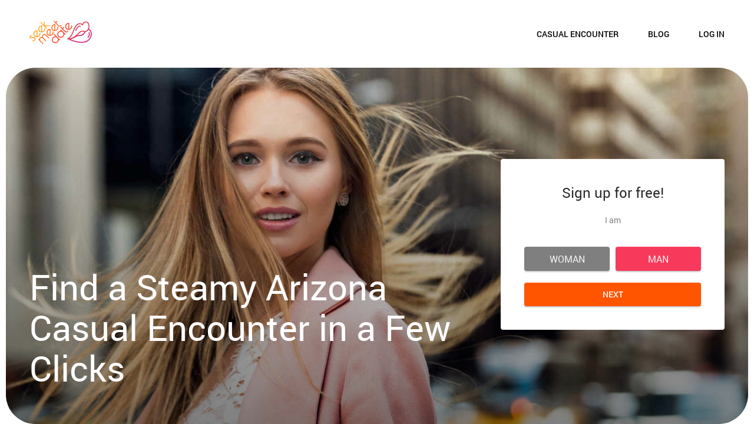

--- FILE ---
content_type: text/html
request_url: https://www.seekmeetdate.com/arizona-casual-encounter.html
body_size: 6694
content:
<!DOCTYPE html>
 
<html lang="en">
 
<head>
      <meta http-equiv="Content-Type" content="text/html; charset=utf-8" />
<link rel="shortcut icon" href="https://www.seekmeetdate.com/assets/6d59a4f/seekmeetdate_favicon.ico" />
<link rel="stylesheet" type="text/css" href="https://www.seekmeetdate.com/seo/resource/id/no_cache_seo_css_af39b1caeb571945ab2ab1bf0c62ee72_d3e6cb7817275ad50bcd888f1680d310.css?ver=1634115588" />
<title>Seeking an Arizona Casual Encounter? Look No Further!</title>
      <meta name="description" content="Thanks to our casual encounter section, people’s lives are being completely changed! We make finding a hookup in Arizona incredibly easy, so join SeekMeetDate!😘" />
      <link rel="canonical" href="https://www.seekmeetdate.com/arizona-casual-encounter.html">
      <meta name="viewport" content="width=device-width, initial-scale=1, minimum-scale=1, maximum-scale=1, viewport-fit=cover">
      <meta property="og:site_name" content="Seekmeetdate.com">
      <meta property="og:title" content="Seeking an Arizona Casual Encounter? Look No Further!">
      <meta property="og:description" content="Thanks to our casual encounter section, people’s lives are being completely changed! We make finding a hookup in Arizona incredibly easy, so join SeekMeetDate!😘">
      <meta property="og:url" content="https://www.seekmeetdate.com/arizona-casual-encounter.html">
      <meta property="og:image" content="https://www.seekmeetdate.com/seo/resource/id/f54fe3b6493249ede08bcb3858370a28.svg">
      <meta property="og:type" content="website">
      <meta name="twitter:card" content="summary">
      <meta name="twitter:site" content="@Seekmeetdate_com">
      <meta name="twitter:description" content="Thanks to our casual encounter section, people’s lives are being completely changed! We make finding a hookup in Arizona incredibly easy, so join SeekMeetDate!😘">
      <meta name="twitter:image:src" content="https://www.seekmeetdate.com/seo/resource/id/f54fe3b6493249ede08bcb3858370a28.svg">
      <script type="application/ld+json">
         {
           "@context":"http://schema.org",
           "@type":"Organization",
           "url":"https://www.seekmeetdate.com/",
           "contactPoint":{
             "@type":"ContactPoint",
             "email":"support@seekmeetdate.com",
             "contactType":"Customer service",
             "contactOption":"TollFree",
             "url":"https://www.seekmeetdate.com/staticPage/privacypolicy",
             "areaServed":["EN"],"availableLanguage":["English"]
             },
           "logo": "https://www.seekmeetdate.com/seo/resource/id/f54fe3b6493249ede08bcb3858370a28.svg"
         }
      </script>
   </head>
<body>
  <div class="wrapper">
    <!-- Header -->
    <header class="seekmeetdate-header">
      <div class="center">
        <a href="/" class="seekmeetdate--logo">
          <img src="https://www.seekmeetdate.com/seo/resource/id/f54fe3b6493249ede08bcb3858370a28.svg" width="106" height="41" alt="Seekmeetdate" />
        </a>
          
        <button type="button" class="seekmeetdate-nav-mobile-btn">
          <span>Open/hide menu</span>
        </button>
       
        <nav class="seekmeetdate-nav">
          <ul class="seekmeetdate-nav-list">
            <li class="seekmeetdate-nav-item">
              <a href="/casual-encounter.html">Casual Encounter</a>
            </li>
            <li class="seekmeetdate-nav-item">
              <a href="/blog/">Blog</a>
            </li>
            <li class="seekmeetdate-nav-item">
              <button class="seekmeetdate-switch-btn popup-btn" type="button" data-form-name="register">Join now</button>
              <button class="seekmeetdate-switch-btn is-active popup-btn" type="button" data-form-name="login">Log in</button>
            </li>
          </ul>
        </nav>
      </div>
    </header>
    
    <!-- Main -->
    <main class="seekmeetdate-main-section">
      <div class="center">
        <div class="seekmeetdate-slogan-block">
          <h1 class="seekmeetdate-slogan-title">Find a Steamy Arizona Casual Encounter in a Few Clicks</h1>
        </div>

        <div class="seekmeetdate-signin-block">
            <!-- Reg-form  -->
            <div class="form-block reg-form-block">
                <div class="form-title">Sign up for free!</div>
                <div class="reg-form reg-form-1">
                  <div class="register-hidden-fields-wrapper">
                   <form class="register-hidden-form" action="/user/register" autocomplete="off" method="post">
                      <input type="hidden" name="UserForm[gender]" data-type="gender" value="male">
                      <input type="hidden" name="UserForm[sexual_orientation]" data-type="sexual_orientation" value="hetero">
                      <input type="hidden" name="UserForm[age]" data-type="age">
                      <input type="hidden" name="UserForm[login]" data-type="login" value="">
                      <input type="hidden" name="UserForm[email]" data-type="email">
                      <input type="hidden" name="UserForm[password]" data-type="password">
                      <input type="hidden" name="UserForm[termsConsent]" value="true">
                      <input type="hidden" name="UserForm[policyConsent]" value="true">
                   </form>
                </div>
                  <form name="UserForm" action="/user/register" autocomplete="off">
                   <div class="form-step-block">
                      <div class="form-step-wrapper">
                         <div class="form-step-item is-active" data-step-name="gender">
                            <div class="form-label-block">
                               <label class="form-label">I am</label>
                            </div>
                            <div class="form-item is-focused">
                               <div class="form-field-block">
                                  <div class="gender-btns">
                                    <div class="gender-btn" data-gender="male"><span>Man</span></div>
                                    <div class="gender-btn" data-gender="female"><span>Woman</span></div>
                                  </div>
                               </div>
                            </div>
                         </div>
                         <div class="form-step-item" data-step-name="sexual_orientation">
                            <div class="form-label-block">
                               <label class="form-label">Looking for</label>
                            </div>
                            <div class="form-item">
                               <div class="form-field-block">
                                  <div class="partner-gender-btns">
                                    <div class="gender-btn" data-partner-gender="male">
                                      <span>Man</span>
                                    </div>
                                    <div class="gender-btn" data-partner-gender="female">
                                      <span>Woman</span>
                                    </div>
                                  </div>
                               </div>
                            </div>
                         </div>
                         <div class="form-step-item" data-step-name="age">
                            <div class="form-label-block">
                               <label class="form-label">My age is</label>
                            </div>
                            <div class="form-item">
                               <div class="form-field-block">
                                  <div class="form-select">
                                     <select name="UserForm[age]">
                                        <option value="" selected="" disabled="">Select your age</option>
                                        <option value="18">18</option>
                                        <option value="19">19</option>
                                        <option value="20">20</option>
                                        <option value="21">21</option>
                                        <option value="22">22</option>
                                        <option value="23">23</option>
                                        <option value="24">24</option>
                                        <option value="25">25</option>
                                        <option value="26">26</option>
                                        <option value="27">27</option>
                                        <option value="28">28</option>
                                        <option value="29">29</option>
                                        <option value="30">30</option>
                                        <option value="31">31</option>
                                        <option value="32">32</option>
                                        <option value="33">33</option>
                                        <option value="34">34</option>
                                        <option value="35">35</option>
                                        <option value="36">36</option>
                                        <option value="37">37</option>
                                        <option value="38">38</option>
                                        <option value="39">39</option>
                                        <option value="40">40</option>
                                        <option value="41">41</option>
                                        <option value="42">42</option>
                                        <option value="43">43</option>
                                        <option value="44">44</option>
                                        <option value="45">45</option>
                                        <option value="46">46</option>
                                        <option value="47">47</option>
                                        <option value="48">48</option>
                                        <option value="49">49</option>
                                        <option value="50">50</option>
                                        <option value="51">51</option>
                                        <option value="52">52</option>
                                        <option value="53">53</option>
                                        <option value="54">54</option>
                                        <option value="55">55</option>
                                        <option value="56">56</option>
                                        <option value="57">57</option>
                                        <option value="58">58</option>
                                        <option value="59">59</option>
                                        <option value="60">60</option>
                                        <option value="61">61</option>
                                        <option value="62">62</option>
                                        <option value="63">63</option>
                                        <option value="64">64</option>
                                        <option value="65">65</option>
                                        <option value="66">66</option>
                                        <option value="67">67</option>
                                        <option value="68">68</option>
                                        <option value="69">69</option>
                                        <option value="70">70</option>
                                        <option value="71">71</option>
                                        <option value="72">72</option>
                                        <option value="73">73</option>
                                        <option value="74">74</option>
                                        <option value="75">75</option>
                                        <option value="76">76</option>
                                        <option value="77">77</option>
                                        <option value="78">78</option>
                                     </select>
                                  </div>
                                  <div class="form-error-block"></div>
                               </div>
                            </div>
                         </div>
                          <div class="form-step-item" data-step-name="email">
                            <div class="form-label-block">
                               <label class="form-label">My email address is</label>
                            </div>
                            <div class="form-item">
                               <div class="form-field-block">
                                  <div class="form-input">
                                     <input type="email" name="UserForm[email]" value="" placeholder="Email" autocomplete="off">
                                  </div>
                                  <div class="form-error-block"></div>
                               </div>
                            </div>
                         </div>
                         <div class="form-step-item" data-step-name="password">
                            <div class="form-label-block">
                               <label class="form-label">
                               My password will be
                               </label>
                            </div>
                            <div class="form-item">
                               <div class="form-field-block">
                                  <div class="form-input">
                                     <input type="password" name="UserForm[password]" placeholder="Password" autocomplete="off">
                                     <div class="password-icon"></div>
                                  </div>
                                  <div class="form-error-block"></div>
                               </div>
                            </div>
                         </div>
                      </div>
                      <div class="form-btns-block">
                        <div class="prev-btn" tabindex="0"><span>prev step</span></div>
                        <div class="next-btn" tabindex="0">Next</div>
                        <div class="submit-btn" tabindex="0">Start NOW!</div>
                      </div>
                   </div>
                  </form>
                </div>
                <div class="form-terms">
                  By clicking the submit button above you expressly consent to our <a rel="nofollow" class="policy-link" href="https://www.seekmeetdate.com/staticPage/privacypolicy">Privacy policy</a> including processing of personal data and use of profiling to find you matches and you agree to our <a rel="nofollow" class="terms-link" href="https://www.seekmeetdate.com/staticPage/terms">Terms of use</a>, and to receive newsletters, account updates, offers sent by <span class="siteName">SeekMeetDate</span>
                </div>
              </div>
        </div>
        
        <div class="seekmeetdate-main-buttons"> 
          <button class="btn popup-btn" type="button" data-form-name="register">Join now</button>
          <button class="btn secondary-btn popup-btn" type="button" data-form-name="login">Log in</button>
        </div>
      </div>
    </main>
    
    <section class="seekmeetdate-breadcrubms-section">
      <div class="center">
         <ol class="seekmeetdate-breadcrumbs-block" itemscope itemtype="https://schema.org/BreadcrumbList">
            <li class="seekmeetdate-breadcrumbs-item" itemprop="itemListElement" itemscope itemtype="https://schema.org/ListItem">
               <a itemprop="item" href="/">
                  <span itemprop="name">Home</span>
                  <meta itemprop="position" content="1" />
               </a>
            </li>
            <li class="seekmeetdate-breadcrumbs-item" itemprop="itemListElement" itemscope itemtype="https://schema.org/ListItem">
              <span itemprop="name">Arizona Casual Encounter</span>
              <meta itemprop="position" content="2" />
            </li>
         </ol>
      </div>
    </section>
    <!-- /.breadcrubms-section -->
      
    <div class="seekmeetdate-main-wrapper">
      <div class="seekmeetdate-main-inner">
        <section class="seekmeetdate-text-section">
          <div class="center">
            <div class="seekmeetdate-text-block">
<h2>Your Next Craigslist Casual Encounter in Arizona Is Near!</h2><p>The rise in the popularity of casual relationships is totally justified. Having short-term relationships is fun and relaxing. The problem is that finding someone who wants just that is not so easy. Most people on older dating platforms aren’t comfortable with quick encounters, but this thankfully doesn’t happen on SeekMeetDate.com.</p><p>If you want to find Arizona casual sex without complications, it’s time to sign up now for this dating site! SeekMeetDate is aimed at short-term connections, with hundreds of thousands of users active on a daily basis. From one-night stands and threesomes to friends with benefits relationships, SeekMeetDate has it all. Unlike other disorganized websites such as Craigslist, our platform shows you only relevant profiles based on your location and the filters you select when searching. And since our goal is to serve people specifically seeking casual dating (and Craigslist casual hookups, too, but safe ones!), expect loads of options to choose from!</p><p>SeekMeetDate’s chat feature allows you to instantly connect with a member you like. Simply click the chat icon, send them the first message, and forget about waiting for them to like you back or any other hurdles other companies impose. When you less expect, you’re going to be going out on dates and spending the night in other girls’ beds!</p><h2>Arizona Women Seeking Men Like You Are Online Right Now!</h2><p>Arizona is an incredible state with lots of options for having fun with W4M no matter where you go. Is there even the point in exploring everything alone? To get the most out of the new places you get to know, you must find someone to be your company, and the right place to do so is SeekMeetDate.com. Thousands of women in Arizona are actively seeking a like-minded man just like you to have a fun time together and enjoy a steamy casual hookup.</p><p>This modern platform is also the safest option for you. We really believe that safety should always come first, so our developers are constantly honing our safety mechanisms to keep you protected. Our satisfied users are living proof of the website’s security and incredible capabilities when it comes to matchmaking. Many positive reviews have already been published across all different sites on the web, and perhaps your story can be the next example.</p><p>Take action and take your dating life to a whole next level today with just a few clicks on SeekMeetDate.com!</p>



  
</div>
          </div>
        </section>
        <!-- /.text-section  -->
        
        <section class="seekmeetdate-message-section">
          <div class="center">
            <span>Hot Casual Encounter Message</span>
            
            <div class="seekmeetdate-message-block">
              <div class="seekmeetdate-message-item"><img src="https://www.seekmeetdate.com/seo/resource/id/bfc1397c23e2871f35c0d8917865fc71.jpg" width="60" height="60" loading="lazy" alt="Jessica"><div class="seekmeetdate-message-inner"><h3>Jessica, <a href="/casual-encounter-sacramento.html">Sacramento</a></h3><p>Life is a story. I choose to write mine with adventure. And sometimes, humor. And with a lot of coffee and usually some french fries.</p><div class="seekmeetdate-message-btns"><button class="btn accent-btn popup-btn" type="button" data-form-name="register">Send message</button><button class="btn secondary-btn popup-btn">View profile</button></div></div></div><div class="seekmeetdate-message-item seekmeetdate-message-item-reverse"><img src="https://www.seekmeetdate.com/seo/resource/id/c00cd82cc6d0a9d8d81bebc9fc03d0c7.jpg" width="60" height="60" loading="lazy" alt="Diana"><div class="seekmeetdate-message-inner"><h3>Diana, <a href="/casual-encounter-san-antonio.html">San Antonio</a></h3><p>I will eternally search for adventure. I love traveling, working out, discovering new cuisines, and most of all laughing. I am always game for some fun!</p><div class="seekmeetdate-message-btns"><button class="btn accent-btn popup-btn" type="button" data-form-name="register">Send message</button><button class="btn secondary-btn popup-btn">View profile</button></div></div></div><div class="seekmeetdate-message-item"><img src="https://www.seekmeetdate.com/seo/resource/id/eede021b6de7aee4f91a69f75ec8b74f.jpg" width="60" height="60" loading="lazy" alt="Daphne"><div class="seekmeetdate-message-inner"><h3>Daphne, <a href="/casual-encounter-fort-worth.html">Fort Worth</a></h3><p>gyp•sy /jipse/ a member of a traveling people with dark skin and hair who traditionally live by seasonal work, itinerant trade, and fortune-telling</p><div class="seekmeetdate-message-btns"><button class="btn accent-btn popup-btn" type="button" data-form-name="register">Send message</button><button class="btn secondary-btn popup-btn">View profile</button></div></div></div>
              <!-- /.message-item  -->
              
            </div>
            <button class="btn popup-btn" type="button">Chek more message</button>
          </div>
        </section>
        <!-- /.message-section  -->
        
        <section class="seekmeetdate-form-section">
          <div class="center">
            <img src="https://www.seekmeetdate.com/seo/resource/id/d1c0f0788e17a5e4ff06fec9b5a27066.jpg" width="470" height="467" loading="lazy" alt="Couple">
            
            <!-- Reg form-->
            <div class="reg-form-block">
              <div class="close-form"></div>
               <div class="reg-form-title">Leave a message</div>
                <form action="" autocomplete="off">
                    <div class="form-item">
                        <div class="form-label-block">
                           <label class="form-label">Your name</label>
                        </div>
                        <div class="form-field-block">
                           <div class="form-input">
                              <input type="text" name="name" value="" autocomplete="off" placeholder="Your name">
                           </div>
                        </div>
                     </div>
                     <div class="form-inner">
                       <div class="form-item">
                          <div class="form-label-block">
                             <label class="form-label">Age</label>
                          </div>
                          <div class="form-field-block">
                             <div class="form-select">
                                <select name="UserForm[age]">
                                   <option value="" selected="" disabled="">Choose your age</option>
                                   <option value="18">18</option>
                                   <option value="19">19</option>
                                   <option value="20">20</option>
                                   <option value="21">21</option>
                                   <option value="22">22</option>
                                   <option value="23">23</option>
                                   <option value="24">24</option>
                                   <option value="25">25</option>
                                   <option value="26">26</option>
                                   <option value="27">27</option>
                                   <option value="28">28</option>
                                   <option value="29">29</option>
                                   <option value="30">30</option>
                                   <option value="31">31</option>
                                   <option value="32">32</option>
                                   <option value="33">33</option>
                                   <option value="34">34</option>
                                   <option value="35">35</option>
                                   <option value="36">36</option>
                                   <option value="37">37</option>
                                   <option value="38">38</option>
                                   <option value="39">39</option>
                                   <option value="40">40</option>
                                   <option value="41">41</option>
                                   <option value="42">42</option>
                                   <option value="43">43</option>
                                   <option value="44">44</option>
                                   <option value="45">45</option>
                                   <option value="46">46</option>
                                   <option value="47">47</option>
                                   <option value="48">48</option>
                                   <option value="49">49</option>
                                   <option value="50">50</option>
                                   <option value="51">51</option>
                                   <option value="52">52</option>
                                   <option value="53">53</option>
                                   <option value="54">54</option>
                                   <option value="55">55</option>
                                   <option value="56">56</option>
                                   <option value="57">57</option>
                                   <option value="58">58</option>
                                   <option value="59">59</option>
                                   <option value="60">60</option>
                                   <option value="61">61</option>
                                   <option value="62">62</option>
                                   <option value="63">63</option>
                                   <option value="64">64</option>
                                   <option value="65">65</option>
                                   <option value="66">66</option>
                                   <option value="67">67</option>
                                   <option value="68">68</option>
                                   <option value="69">69</option>
                                   <option value="70">70</option>
                                   <option value="71">71</option>
                                   <option value="72">72</option>
                                   <option value="73">73</option>
                                   <option value="74">74</option>
                                   <option value="75">75</option>
                                   <option value="76">76</option>
                                   <option value="77">77</option>
                                   <option value="78">78</option>
                                </select>
                             </div>
                          </div>
                       </div>
                       <div class="form-item">
                          <div class="form-label-block">
                             <label class="form-label">Gender</label>
                          </div>
                          <div class="form-field-block">
                             <div class="form-select">
                                <select name="UserForm[gender]">
                                   <option value="" selected="" disabled="">Choose your gender</option>
                                   <option value="male">Male</option>
                                   <option value="female">Female</option>
                                </select>
                             </div>
                          </div>
                       </div>
                      </div>
                     <div class="form-item">
                        <div class="form-label-block">
                           <label class="form-label">City:</label>
                        </div>
                        <div class="form-field-block">
                           <div class="form-input">
                              <input type="text" name="location" value="" autocomplete="off" placeholder="City">
                           </div>
                        </div>
                     </div>
                     <div class="form-item">
                        <div class="form-label-block">
                           <label class="form-label">Message:</label>
                        </div>
                        <div class="form-field-block">
                           <div class="form-input">
                              <textarea name="message"></textarea>
                           </div>
                        </div>
                     </div>
                     <div class="btn popup-btn" tabindex="0"><span>Send</span></div>
                  </form>
            </div>
          </div>
        </section>
        <!-- /.form-section  -->
        
        <section class="seekmeetdate-links-section">
          <div class="center">
            <span>Popular State</span>
            
            <div class="seekmeetdate-links-block">
<li><a href="/arkansas-casual-encounter.html">Arkansas</a></li><li><a href="/california-casual-encounter.html">California</a></li><li><a href="/colorado-casual-encounter.html">Colorado</a></li><li><a href="/connecticut-casual-encounter.html">Connecticut</a></li><li><a href="/delaware-casual-encounter.html">Delaware</a></li><li><a href="/florida-casual-encounter.html">Florida</a></li><li><a href="/georgia-casual-encounter.html">Georgia</a></li><li><a href="/hawaii-casual-encounter.html">Hawaii</a></li><li><a href="/idaho-casual-encounter.html">Idaho</a></li><li><a href="/illinois-casual-encounter.html">Illinois</a></li><li><a href="/indiana-casual-encounter.html">Indiana</a></li><li><a href="/iowa-casual-encounter.html">Iowa</a></li><li><a href="/kansas-casual-encounter.html">Kansas</a></li><li><a href="/kentucky-casual-encounter.html">Kentucky</a></li><li><a href="/louisiana-casual-encounter.html">Louisiana</a></li><li><a href="/maine-casual-encounter.html">Maine</a></li>
            </div>
          </div>
        </section>
        
        <section class="seekmeetdate-links-section">
          <div class="center">
            <span>Popular City</span>
            
            <div class="seekmeetdate-links-block">
<li><a href="/casual-encounter-fort-worth.html">Fort Worth</a></li><li><a href="/casual-encounter-jacksonville.html">Jacksonville</a></li><li><a href="/casual-encounter-san-diego.html">San Diego</a></li><li><a href="/casual-encounter-detroit.html">Detroit</a></li><li><a href="/casual-encounter-el-paso.html">El Paso</a></li><li><a href="/casual-encounter-memphis.html">Memphis</a></li><li><a href="/casual-encounter-baltimore.html">Baltimore</a></li><li><a href="/casual-encounter-new-york.html">New York</a></li><li><a href="/casual-encounter-houston.html">Houston</a></li><li><a href="/casual-encounter-fresno.html">Fresno</a></li><li><a href="/casual-encounter-san-jose.html">San Jose</a></li><li><a href="/casual-encounter-charlotte.html">Charlotte</a></li><li><a href="/casual-encounter-atlanta.html">Atlanta</a></li><li><a href="/casual-encounter-denver.html">Denver</a></li><li><a href="/casual-encounter-portland.html">Portland</a></li><li><a href="/casual-encounter-fort-worth.html">Fort Worth</a></li>
            </div>
          </div>
        </section>
      </div>
      
      <div class="seekmeetdate-sidebar-block">
        <div class="seekmeetdate-sidebar-inner">
          <div class="seekmeetdate-sidebar-items">
                  

                       <a href="/arizona-personals.html" title="Arizona personals">Arizona personals</a>
          </div>
              
          <div class="seekmeetdate-sidebar-items seekmeetdate-sidebar-items-secondary">
            <span class="seekmeetdate-sidebar-title">Popular page</span>
<a href="/older-chat-rooms.html">Older Chat Rooms</a><a href="/bbw-chat.html">BBW Chat Room</a><a href="/married-women-dating.html">Married Women Dating</a><a href="/black-dating.html">Black Dating</a><a href="/nudist-dating.html">Nudist Dating</a><a href="/couples-seeking-men.html">Couples Seeking Men</a><a href="/gay-dating.html">Gay Dating</a><a href="/gay-furry-chat-room.html">Gay Furry Chat Room</a><a href="/hookup.html">Hookup</a><a href="/black-hookup.html">Black Hookup</a><a href="/senior-dating.html">Senior Dating</a><a href="/older-women-looking-for-younger-men.html">Older Women Looking For Younger Men</a>
          </div>
        </div>
      </div>
    </div>
    
    <footer class="seekmeetdate-footer">
      <div class="center">
        <div class="seekmeetdate-footer-inner">
          <a class="seekmeetdate-logo" href="/">
            <img src="https://www.seekmeetdate.com/seo/resource/id/f54fe3b6493249ede08bcb3858370a28.svg" width="106" height="41" alt="Seekmeetdate">
          </a>
                    
          <div class="seekmeetdate-footer-links-block">
<a href="/staticPage/privacypolicy"  onclick="return !window.open(this.href, '', 'scrollbars=yes,resizable=yes,width=800,height=565')" rel="nofollow" target="_parent">    Privacy Policy</a>

<a href="/staticPage/terms"  onclick="return !window.open(this.href, '', 'scrollbars=yes,resizable=yes,width=800,height=565')" rel="nofollow" target="_parent">    Terms of Use</a>

<a href="/staticPage/terms?html=safedating" onclick="return !window.open(this.href, '', 'scrollbars=yes,resizable=yes,width=600,height=565')" rel="nofollow" target="_parent">    Safe Dating</a>
          </div>
        </div>
        
        <div class="copyright-block"><div id="seo_copyrights"></div></div>
      </div>
    </footer>
    
    <div class="seekmeetdate-popup-block">
      <!-- Login form-->
      <div class="form-block login-form-block">
        <span class="form-close"></span>
        <form class="login-form" action="/site/login" autocomplete="off" method="post">
          <input type="hidden" name="LoginForm[scenario]" value="loginByEmailOrMob">
          <div class="form-title">Log In</div>
          <div class="form-item" data-loginform-item="email">
             <div class="form-label-block">
                <label class="form-label">Email or mobile number</label>
             </div>
             <div class="form-field-block">
                <div class="form-input">
                   <input class="login-email-field" type="email" name="LoginForm[email]" placeholder="Email or mobile number">
                </div>
                <div class="form-error-block" data-error-name="email"></div>
                <div class="form-error-block" data-error-name="msisdn"></div>
             </div>
          </div>
          <div class="form-item" data-loginform-item="password">
             <div class="form-label-block">
                <label class="form-label">Password</label>
             </div>
             <div class="form-field-block">
                <div class="form-input">
                   <input class="login-password-field" type="password" name="LoginForm[password]" autocomplete="off" placeholder="Password">
                </div>
                <div class="form-error-block" data-error-name="password"></div>
             </div>
             <div class="recovery-password-btn"><span>Forgot password?</span></div>
          </div>
          <button class="btn login-form-submit"><span>Log In</span></button>
        </form>
        <form class="recovery-form" action="/account/remindPassword">
          <div class="form-title">Forgot password</div>
          <div class="form-item" data-recoveryform-item="email">
             <div class="form-label-block">
                <label class="form-label">Email</label>
             </div>
             <div class="form-field-block">
                <div class="form-input">
                   <input class="recovery-email-field" type="email" name="RecoveryForm[email]" maxlength="100" autocomplete="off" size="20" placeholder="Email">
                </div>
                <div class="form-error-block" data-error-name="email"></div>
                <div class="form-success-block" data-success-name="email"></div>
             </div>
          </div>
          <button class="btn recovery-form-submit"><span>Send password</span></button>
          <div class="login-switch-btn"><span>Log In</span></div>
       </form>
      </div>
      <!-- Regform  -->
      <div class="reg-form-inner">
        <span class="form-close"></span>
        <div class="seekmeetdate-popup-photo"></div>
        <div class="form-block reg-form-block">
        <div class="form-title">Sign up for free!</div>
        <div class="reg-form reg-form-popup">
          	<div class="register-hidden-fields-wrapper">
	           	<form class="register-hidden-form" action="/user/register" autocomplete="off" method="post">
	              <input type="hidden" name="UserForm[gender]" data-type="gender" value="male">
	              <input type="hidden" name="UserForm[sexual_orientation]" data-type="sexual_orientation" value="hetero">
	              <input type="hidden" name="UserForm[age]" data-type="age">
	              <input type="hidden" name="UserForm[login]" data-type="login" value="">
	              <input type="hidden" name="UserForm[email]" data-type="email">
	              <input type="hidden" name="UserForm[password]" data-type="password">
	              <input type="hidden" name="UserForm[termsConsent]" value="true">
	              <input type="hidden" name="UserForm[policyConsent]" value="true">
	           	</form>
	        </div>
          	<form name="UserForm" action="/user/register" autocomplete="off">
           		<div class="form-step-block">
              <div class="form-step-wrapper">
                 <div class="form-step-item is-active" data-step-name="gender">
                    <div class="form-label-block">
                       <label class="form-label">I am</label>
                    </div>
                    <div class="form-item is-focused">
                       <div class="form-field-block">
                          <div class="gender-btns">
                            <div class="gender-btn" data-gender="male"><span>Man</span></div>
                            <div class="gender-btn" data-gender="female"><span>Woman</span></div>
                          </div>
                       </div>
                    </div>
                 </div>
                 <div class="form-step-item" data-step-name="sexual_orientation">
                    <div class="form-label-block">
                       <label class="form-label">Looking for</label>
                    </div>
                    <div class="form-item">
                       <div class="form-field-block">
                          <div class="partner-gender-btns">
                            <div class="gender-btn" data-partner-gender="male">
                              <span>Man</span>
                            </div>
                            <div class="gender-btn" data-partner-gender="female">
                              <span>Woman</span>
                            </div>
                          </div>
                       </div>
                    </div>
                 </div>
                 <div class="form-step-item" data-step-name="age">
                    <div class="form-label-block">
                       <label class="form-label">My age is</label>
                    </div>
                    <div class="form-item">
                       <div class="form-field-block">
                          <div class="form-select">
                             <select name="UserForm[age]">
                                <option value="" selected="" disabled="">Select your age</option>
                                <option value="18">18</option>
                                <option value="19">19</option>
                                <option value="20">20</option>
                                <option value="21">21</option>
                                <option value="22">22</option>
                                <option value="23">23</option>
                                <option value="24">24</option>
                                <option value="25">25</option>
                                <option value="26">26</option>
                                <option value="27">27</option>
                                <option value="28">28</option>
                                <option value="29">29</option>
                                <option value="30">30</option>
                                <option value="31">31</option>
                                <option value="32">32</option>
                                <option value="33">33</option>
                                <option value="34">34</option>
                                <option value="35">35</option>
                                <option value="36">36</option>
                                <option value="37">37</option>
                                <option value="38">38</option>
                                <option value="39">39</option>
                                <option value="40">40</option>
                                <option value="41">41</option>
                                <option value="42">42</option>
                                <option value="43">43</option>
                                <option value="44">44</option>
                                <option value="45">45</option>
                                <option value="46">46</option>
                                <option value="47">47</option>
                                <option value="48">48</option>
                                <option value="49">49</option>
                                <option value="50">50</option>
                                <option value="51">51</option>
                                <option value="52">52</option>
                                <option value="53">53</option>
                                <option value="54">54</option>
                                <option value="55">55</option>
                                <option value="56">56</option>
                                <option value="57">57</option>
                                <option value="58">58</option>
                                <option value="59">59</option>
                                <option value="60">60</option>
                                <option value="61">61</option>
                                <option value="62">62</option>
                                <option value="63">63</option>
                                <option value="64">64</option>
                                <option value="65">65</option>
                                <option value="66">66</option>
                                <option value="67">67</option>
                                <option value="68">68</option>
                                <option value="69">69</option>
                                <option value="70">70</option>
                                <option value="71">71</option>
                                <option value="72">72</option>
                                <option value="73">73</option>
                                <option value="74">74</option>
                                <option value="75">75</option>
                                <option value="76">76</option>
                                <option value="77">77</option>
                                <option value="78">78</option>
                             </select>
                          </div>
                          <div class="form-error-block"></div>
                       </div>
                    </div>
                 </div>
                  <div class="form-step-item" data-step-name="email">
                    <div class="form-label-block">
                       <label class="form-label">My email address is</label>
                    </div>
                    <div class="form-item">
                       <div class="form-field-block">
                          <div class="form-input">
                             <input type="email" name="UserForm[email]" value="" placeholder="Email" autocomplete="off">
                          </div>
                          <div class="form-error-block"></div>
                       </div>
                    </div>
                 </div>
                 <div class="form-step-item" data-step-name="password">
                    <div class="form-label-block">
                       <label class="form-label">My password will be</label>
                    </div>
                    <div class="form-item">
                       <div class="form-field-block">
                          <div class="form-input">
                             <input type="password" name="UserForm[password]" placeholder="Password" autocomplete="off">
                             <div class="password-icon"></div>
                          </div>
                          <div class="form-error-block"></div>
                       </div>
                    </div>
                 </div>
              </div>
              <div class="form-btns-block">
                <div class="prev-btn" tabindex="0"><span>prev step</span></div>
                <div class="next-btn" tabindex="0">Next</div>
                <div class="submit-btn" tabindex="0">Start NOW!</div>
              </div>
           		</div>
          	</form>
        </div>
        <div class="form-terms">
          By clicking the submit button above you expressly consent to our <a rel="nofollow" class="policy-link" href="https://www.seekmeetdate.com/staticPage/privacypolicy">Privacy policy</a> including processing of personal data and use of profiling to find you matches and you agree to our <a rel="nofollow" class="terms-link" href="https://www.seekmeetdate.com/staticPage/terms">Terms of use</a>, and to receive newsletters, account updates, offers sent by <span class="siteName">SeekMeetDate</span>
        </div>
      </div>
      </div>
      <!-- Overlay-->
      <div class="overlay-block"></div>
    </div>
    <div class="overlay"></div>
  </div>
  <script type="text/javascript" src="https://www.seekmeetdate.com/seo/resource/id/no_cache_seo_js_2e338ffa303306d05f2ecd35648a17d8_depend.js?ver=1634115588"></script>
<script type="text/javascript" src="https://www.seekmeetdate.com/seo/resource/id/no_cache_seo_js_af39b1caeb571945ab2ab1bf0c62ee72.js?ver=1634115588"></script>
<script type="text/javascript" src="https://www.seekmeetdate.com/seo/resource/id/no_cache_seo_js_6ee89cf4b3526fd1ec340071f469b595_redirect.js?ver=1634115588" async="async"></script>
<script type="text/javascript" src="https://www.seekmeetdate.com/seo/resource/id/no_cache_seo_js_19e36b6c49403fdb862eccf72ea6058f_track_visit.js?ver=1634115588" async="async"></script>
<script type="text/javascript">
/*<![CDATA[*/
(function() {
            var xmlhttp = new XMLHttpRequest();
            xmlhttp.open('GET', '/api/v1/site/copyrights');
            xmlhttp.setRequestHeader('X-Requested-With', 'XMLHttpRequest');
            xmlhttp.send();
            xmlhttp.onload = function (e) {
                try {
                        var code = JSON.parse(xmlhttp.response);
                        var wrapper = document.getElementById('seo_copyrights');
                        var range = document.createRange();
                        range.setStart(wrapper, 0);
                        wrapper.appendChild(range.createContextualFragment(code.data.copyright));
                } catch (error) {
                    console.info(error.name, error.message);
                }
            }
        })();
/*]]>*/
</script>
</body>
  </html>

--- FILE ---
content_type: text/css;charset=UTF-8
request_url: https://www.seekmeetdate.com/seo/resource/id/no_cache_seo_css_af39b1caeb571945ab2ab1bf0c62ee72_d3e6cb7817275ad50bcd888f1680d310.css?ver=1634115588
body_size: 4835
content:
@font-face{font-family:'Roboto';src:url(/seo/font/id/roboto-regular-webfont.woff2) format('woff2'),url(/seo/font/id/roboto-regular-webfont.woff) format('woff');font-weight:400;font-style:normal;font-display:swap}@font-face{font-family:'Roboto';src:url(/seo/font/id/roboto_medium_500.woff2) format('woff2'),url(/seo/font/id/roboto_medium_500.woff) format('woff');font-weight:500;font-style:normal;font-display:swap}@font-face{font-family:'Roboto';src:url(/seo/font/id/roboto-bold-webfont.woff2) format('woff2'),url(/seo/font/id/roboto-bold-webfont.woff) format('woff');font-weight:700;font-style:normal;font-display:swap}@font-face{font-style:normal;font-weight:400;font-family:"Material Icons";font-display:swap;src:url(/seo/font/id/MaterialIcons.woff2) format("woff2"),url(/seo/font/id/MaterialIcons.woff) format("woff")}:root{--primary:#F50;--accent:#F73A5C;--header:#2D2D2D;--success:#03BB66;--danger:#EC113D;--warning:#F5A72A;--primary-hover:#d64a05;--accent-hover:#c13951;--success-hover:#38c16d;--transition:all 0.25s cubic-bezier(.39,0,.17,.99)}*{margin:0;padding:0;box-sizing:border-box}:focus{outline:0}h1,h2,h3{font-weight:400}img{border:none}.select-item[value=""],.select-item[value="default"]{display:none}option[disabled]{display:none}html{scroll-behavior:smooth}html,body{height:100%}.wrapper{position:relative;display:flex;flex-direction:column;height:100%;overflow-x:hidden}body{font:14px/1.42 'Roboto',"Trebuchet MS",Arial,sans-serif;color:rgba(0,0,0,.5);background-color:#fff}.center{width:100%;max-width:1200px;padding:0 10px;margin:0 auto}section{margin-bottom:40px}.seekmeetdate-main-btn,.btn{position:relative;display:block;width:100%;max-width:410px;font-family:inherit;font-weight:500;line-height:1.2;color:#fff;text-align:center;text-transform:uppercase;text-decoration:none;background-color:var(--primary-hover);padding:12px 10px;border:none;border-radius:4px;outline:none;cursor:pointer;margin:0 auto;overflow:hidden;transition:var(--transition);border:1px solid var(--primary);z-index:1}.seekmeetdate-main-btn:hover,.btn:hover{border-color:var(--primary-hover)}.seekmeetdate-main-btn:after,.btn:after{content:'';position:absolute;top:0;bottom:0;left:0;height:100%;width:100%;background-color:var(--primary);transition:0.3s ease-out;z-index:-1}.seekmeetdate-main-btn:hover:after,.btn:hover:after{width:0%}.seekmeetdate-main-buttons{margin-bottom:20px}.seekmeetdate-main-buttons .btn{margin-bottom:10px}.seekmeetdate-main-buttons .btn:last-child{margin-bottom:0}.secondary-btn{color:rgba(0,0,0,.85);background-color:#e7e3e3;border-color:#e7e3e3;margin-bottom:0}.secondary-btn:hover{border-color:#EBEBEB}.secondary-btn:after{background-color:#EBEBEB}.accent-btn{background-color:var(--accent-hover)}.accent-btn:after{background-color:var(--accent)}.accent-btn:hover{border-color:var(--accent-hover)}.accent-btn:hover:after{background-color:var(--accent-hover)}.seekmeetdate-header{position:absolute;top:0;left:0;right:0;padding:10px 0;background-color:#fff;z-index:2}.seekmeetdate-header .center{display:flex;justify-content:space-between;align-items:center}.seekmeetdate-logo{max-height:40px;width:auto}.seekmeetdate-nav{position:absolute;top:100%;left:0;right:0;display:flex;flex-direction:column;background-color:#fff;-webkit-transform:translateX(100%);transform:translateX(100%);transition:var(--transition);padding:20px;opacity:0;visibility:hidden;box-shadow:0 4px 2px -2px rgba(0,0,0,.1);z-index:10}.show-menu .seekmeetdate-nav{opacity:1;visibility:visible;-webkit-transform:translateX(0%);transform:translateX(0%)}.seekmeetdate-nav-list{list-style:none}.seekmeetdate-nav-item{margin-bottom:20px}.seekmeetdate-nav-item a,.seekmeetdate-nav-item span{display:block;color:#000;font-weight:500;text-transform:uppercase;text-decoration:none;transition:var(--transition)}.seekmeetdate-nav-item span{font-weight:800}.seekmeetdate-nav-mobile-btn{position:absolute;top:50%;right:10px;width:18px;height:12px;font-size:0;background-color:#fff;border:none;outline:none;cursor:pointer;-webkit-transform:translateY(-50%);transform:translateY(-50%);z-index:11}.seekmeetdate-nav-mobile-btn span{position:relative;display:block;width:18px;height:2px;margin:0 auto;background:#DADADA;transition:background 0.3s 0.5s}.seekmeetdate-nav-mobile-btn span::before,.seekmeetdate-nav-mobile-btn span::after{content:'';position:absolute;left:0;width:18px;height:inherit;background:#DADADA;transform-origin:50% 50%;transition:top 0.2s 0.2s,transform 0.2s}.seekmeetdate-switch-btn{display:none;font-family:inherit;font-size:14px;font-weight:500;border:none;text-transform:uppercase;background-color:transparent;cursor:pointer}.seekmeetdate-switch-btn.is-active{display:block}.seekmeetdate-switch-btn:hover{color:var(--primary)}.seekmeetdate-nav-mobile-btn span::before{top:7px}.seekmeetdate-nav-mobile-btn span::after{top:-7px}.show-menu .seekmeetdate-nav-mobile-btn span{background-color:transparent}.show-menu .seekmeetdate-nav-mobile-btn span::before,.show-menu .seekmeetdate-nav-mobile-btn span::after{top:0;background-color:#DADADA;transition:top 0.3s,transform 0.3s 0.5s}.show-menu .seekmeetdate-nav-mobile-btn span::before{-webkit-transform:rotate3d(0,0,1,45deg);transform:rotate3d(0,0,1,45deg)}.show-menu .seekmeetdate-nav-mobile-btn span::after{-webkit-transform:rotate3d(0,0,1,-45deg);transform:rotate3d(0,0,1,-45deg)}.seekmeetdate-main-section{position:relative;display:flex;flex-direction:column;justify-content:flex-end;height:100%;min-height:100%;margin:0 10px 10px;z-index:1}.seekmeetdate-main-section:after{content:'';position:absolute;top:65px;left:0;right:0;bottom:0;background:linear-gradient(180deg,rgba(0,0,0,0) 0%,rgba(0,0,0,.5) 100%),url(https://www.seekmeetdate.com/seo/resource/id/f32f4e009bf84a3892835190efd676de.jpg) top left 33% / cover no-repeat;border-radius:10px;z-index:-1}.seekmeetdate-slogan-title{font-size:45px;line-height:1.16;font-weight:400;color:#fff;margin-bottom:20px}.seekmeetdate-slogan-users{color:rgba(255,255,255,.9);font-weight:500;font-size:14px;margin-bottom:20px}.seekmeetdate-slogan-users img{display:block;max-width:100%;height:auto}.seekmeetdate-signin-block{display:none}.seekmeetdate-signin-block .login-form-block,.seekmeetdate-signin-block .reg-form-block{opacity:0;grid-column:-1;grid-row:-1;background:#fff;padding:20px;width:100%;box-shadow:none}.form-block{position:relative;opacity:0;padding:20px;background-color:#fff;border-radius:4px;z-index:1}.seekmeetdate-signin-block .form-item{margin:15px 0 20px}[data-mobile-form="true"][data-form-name="register"] .reg-form-block{opacity:1;z-index:1}[data-mobile-form="true"][data-form-name="login"] .login-form-block{opacity:1;z-index:2}[data-form-name="register"] .reg-form-block{opacity:1;z-index:1}[data-form-name="login"] .login-form-block{opacity:1;z-index:2}.form-title{position:relative;font-size:24px;text-align:center;color:var(--header);margin-bottom:10px}.form-close{position:absolute;top:0;left:auto;right:0;width:40px;height:40px;justify-content:center;display:flex;align-items:center;cursor:pointer;z-index:2}.form-close:before{content:"\e933";display:inline-block;vertical-align:top;font-size:20px;line-height:1;font-family:"Material Icons";color:rgba(0,0,0,.5)}.recovery-form{display:none}.form-step-item{display:none}.form-step-item.is-active{display:block}.valid-field .form-success-block{visibility:visible;-webkit-transform:translateY(0);transform:translateY(0);opacity:1}.form-item{position:relative;color:var(--default-dark);margin:15px 0 30px}.signin-block .form-item{margin:10px 0 20px}.gender-btns,.partner-gender-btns{display:grid;grid-template-columns:1fr 1fr;align-items:flex-start;grid-gap:10px}.gender-btn{display:flex;justify-content:center;align-items:center;height:41px;font-weight:400;font-size:16px;line-height:1;color:rgba(255,255,255,.9);text-transform:uppercase;box-shadow:0 2px 2px rgba(0,0,0,.2),0 0 2px rgba(0,0,0,.1);border-radius:4px;outline:none;cursor:pointer;transition:var(--transition);background:rgba(0,0,0,.5)}.gender-btn:hover{background:rgba(0,0,0,.7)}.gender-btn.is-active{background:var(--accent)}.gender-btn.is-active:hover{background:var(--accent-hover)}.gender-btn span{display:flex;align-items:center;justify-content:center}.gender-btn span:before{content:var(--iconmoon-male);font-family:"iconmoon";display:inline-block;vertical-align:middle;font-size:21px;color:var(--default-white);width:12px;margin-right:10px}.gender-btn[data-gender="female"],.gender-btn[data-partner-gender="female"]{order:-1}.gender-btn[data-gender="female"] span:before,.gender-btn[data-partner-gender="female"] span:before{content:var(--iconmoon-female)}.form-select:after{content:"";position:absolute;top:48%;right:0;width:0;height:0;margin-left:-4px;border:solid transparent;border-width:4px;border-color:transparent;border-top-color:var(--default-white);transition:all 200ms cubic-bezier(.39,0,.17,.99);pointer-events:none}.select-value,.select-dropdown{display:none}.select-item:hover,.select-item:focus{background:rgba(0,0,0,.06)}.form-error-block a{text-decoration:underline;color:var(--danger)}.form-success-block{margin-top:3px;-webkit-transform:translateY(20px);transform:translateY(20px);font-size:12px;color:var(--success);opacity:0;visibility:hidden;word-break:break-all;word-wrap:break-word;transition:all 200ms cubic-bezier(.39,0,.17,.99)}.form-success-block a{text-decoration:underline;color:var(--success)}.form-terms{display:none;margin-top:20px;max-width:600px;font-size:12px;text-align:center;color:rgba(0,0,0,.3)}[data-current-step-index="5"]+.form-terms{display:block}.form-terms a{color:var(--primary)}.form-terms a:hover{text-decoration:none}.submit-btn:hover{background-color:var(--primary-hover)}.form-step-block{position:relative}.form-label-block{position:absolute;top:0;right:0;left:0;z-index:1;display:flex;padding:10px 0;font-size:12px;line-height:20px;color:rgba(0,0,0,.5);transition:var(--transition);pointer-events:none}.is-focused .form-label-block,.seekmeetdate-form-section .form-label-block{font-size:12px;-webkit-transform:translateY(-30px);transform:translateY(-30px)}.form-step-item .form-label-block{position:relative;font-size:14px;justify-content:center;margin-bottom:25px}.form-input,.form-select{position:relative;outline:0;border-bottom:1px solid rgba(0,0,0,.15)}.login-form-input::before,.form-input::before,.form-select::before{content:"";position:absolute;right:50%;bottom:-1px;left:50%;height:2px;background:var(--primary);transition:var(--transition)}.login-form-input [name="password"],.login-form-input [name="location"],.form-input [name="password"],.form-input [name="location"]{padding-right:30px}.password-icon{position:absolute;top:8px;right:0;width:24px;height:24px;cursor:pointer}.password-icon::before,.password-icon.active::before{content:"\e945";display:inline-block;font-size:25px;line-height:1;font-family:"Material Icons";vertical-align:top;color:var(--default-white)}.password-icon.active::before{content:"\e946"}input,select,textarea{width:100%;padding:10px 0;font-family:inherit;font-size:14px;line-height:20px;border:none;color:rgba(0,0,0,.85);background-color:transparent;border-radius:0;-webkit-appearance:none;-moz-appearance:none;appearance:none;resize:none}[data-step-name="password"] input{padding-right:30px}select option{color:var(--default-dark)}.form-input [type="password"]{padding-right:30px}.form-input span{display:block;padding:10px 5px 10px 0}::-webkit-input-placeholder{color:transparent}::-moz-placeholder{color:transparent}::-ms-input-placeholder{color:transparent}:-ms-input-placeholder{color:transparent}input::-ms-clear,input::-ms-reveal{display:none}.reg-form ::-webkit-input-placeholder{color:rgba(0,0,0,.3)}.reg-form ::-moz-placeholder{color:rgba(0,0,0,.3)}.reg-form ::-ms-input-placeholder{color:rgba(0,0,0,.3)}.reg-form :-ms-input-placeholder{color:rgba(0,0,0,.3)}.form-item.is-active .form-input::before{right:0;left:0}.error-field .login-form-input::before,.error-field .form-input::before,.error-field .form-select::before{right:0;left:0;background:var(--danger)}.error-field .login-form-error,.error-field .recovery-form-error,.error-field .form-error-block{-webkit-transform:translateY(0);transform:translateY(0);visibility:visible;opacity:1}.form-error-block p{font-size:12px;line-height:1.7;color:var(--danger)}.is-focused .form-input:before,.is-visible.form-select:before{right:0;left:0}.valid-field .login-form-input::before{right:0;left:0;background:var(--success)}.valid-field .recovery-form-success{-webkit-transform:translateY(0);transform:translateY(0);visibility:visible;opacity:1}.login-form-error,.recovery-form-error,.recovery-form-success,.form-error-block{margin:3px 0 0;font-size:12px;line-height:1.25;color:var(--danger);-webkit-transform:translateY(20px);transform:translateY(20px);visibility:hidden;opacity:0;word-break:break-word;transition:var(--transition)}.login-form-error a,.recovery-form-error a,.recovery-form-success a,.form-error-block a{color:var(--danger);text-decoration:underline}.step-counter-block{display:none}.recovery-form-success{color:var(--success)}.next-btn,.login-form-submit,.recovery-form-submit,.submit-btn{position:relative;display:block;width:100%;min-width:125px;font-weight:500;font-size:14px;line-height:1.2;color:#fff;text-align:center;text-transform:uppercase;background-color:var(--primary);padding:12px 15px;box-shadow:0 2px 2px rgba(0,0,0,.2),0 0 2px rgba(0,0,0,.1);border-radius:4px;border:none;outline:none;cursor:pointer;margin:0 auto;transition:var(--transition)}[data-current-step-name="orientation"] .next-btn{display:flex}.form-btns-block{display:flex}.next-btn:hover,.login-form-submit:hover,.recovery-form-submit:hover{background-color:var(--primary-hover)}.recovery-password-btn::before{display:none}.submit-btn{display:none}[data-current-step-index="5"] .submit-btn{display:block}[data-current-step-index="5"] .next-btn{display:none}[data-current-step-name="orientation"] .next-btn:after{content:"\e910";position:absolute;right:10px;top:50%;font-family:"Material Icons";font-size:25px;color:#fff;-webkit-transform:translateY(-50%) rotate(-180deg);transform:translateY(-50%) rotate(-180deg);animation:arrowMove 1s ease-in-out 2s infinite}.prev-btn{box-shadow:0 0 2px 0 rgb(0 0 0 / 10%),0 2px 2px 0 rgb(0 0 0 / 20%);display:inline-flex;justify-content:center;align-items:center;position:relative;padding:0;outline:none;font-weight:500;font-size:14px;color:rgba(255,255,255,.9);text-transform:uppercase;word-break:break-word;background-color:#F2F2F2;border-radius:4px;cursor:pointer;transition:all 0.2s cubic-bezier(.39,0,.17,.99);transition-property:background-color;-webkit-user-select:none;-moz-user-select:none;-ms-user-select:none;user-select:none;height:40px;width:40px;margin-right:10px}.prev-btn:before{content:"\e9a1";display:inline-block;font-size:20px;font-family:"Material Icons";vertical-align:top;color:#616161;line-height:1}.prev-btn span{display:none}[data-current-step-index="1"] .prev-btn{display:none}.pagination-block{display:none}.recovery-form{display:none}.recovery-form.visible{display:block}.login-form.hidden{display:none}.login-form.is-visible,.recovery-form.is-visible{display:block}.recovery-password-btn,.login-switch-btn{display:inline-flex;font-weight:500;margin:20px 0 0 0;cursor:pointer;text-decoration:none;text-transform:uppercase}.recovery-password-btn:hover,.login-switch-btn:hover{color:#D37D08}.login-switch-btn:before{content:"\e910";display:inline-block;vertical-align:middle;font-size:16px;font-family:"Material Icons";color:rgba(0,0,0,.85);font-weight:400;line-height:1;margin-right:5px}.seekmeetdate-breadcrubms-section{margin:30px 0 12px}.seekmeetdate-breadcrumbs-item{font-size:14px;color:rgba(0,0,0,.85);text-decoration:none;display:inline-flex;align-items:center;margin-bottom:20px}.seekmeetdate-breadcrumbs-block a{position:relative;font-size:14px;color:rgba(0,0,0,.85);text-decoration:none;display:inline-flex;align-items:center}.seekmeetdate-breadcrumbs-block a:after{content:"";margin:0 12px 0 12px;border:solid rgba(0,0,0,.85);border-width:0 2px 2px 0;display:inline-block;vertical-align:top;padding:4px;transform:rotate(-45deg);-webkit-transform:rotate(-45deg)}.seekmeetdate-breadcrumbs-block a:hover{text-decoration:underline}.seekmeetdate-breadcrumbs-item>span{color:var(--primary)}.seekmeetdate-text-section h2{display:block;font-size:24px;line-height:1.5;color:rgba(0,0,0,.85);padding-bottom:12px;border-bottom:1px solid var(--primary);margin-bottom:20px}.seekmeetdate-text-section p{margin-bottom:10px}.seekmeetdate-text-section p:last-child{margin-bottom:0}.seekmeetdate-text-block{margin-bottom:40px}.seekmeetdate-text-block:last-child{margin-bottom:0}.seekmeetdate-text-block ul{list-style-position:inside}.seekmeetdate-text-block ul li{margin-bottom:10px}.seekmeetdate-text-block h3{margin-bottom:15px}.seekmeetdate-form-section img{display:block;width:100%;height:auto;border-radius:4px;margin-bottom:10px}.seekmeetdate-form-section .reg-form-title{display:block;font-size:24px;line-height:1.5;color:rgba(0,0,0,.85);padding-bottom:12px;border-bottom:1px solid var(--primary);margin-bottom:40px}.seekmeetdate-message-section h2{font-size:34px;color:rgba(0,0,0,.85);text-align:center;margin-bottom:20px}.seekmeetdate-message-section span{font-size:34px;color:rgba(0,0,0,.85);text-align:center;margin-bottom:20px}.seekmeetdate-message-block{margin-bottom:30px}.seekmeetdate-message-item{position:relative;display:grid;grid-template-columns:60px 1fr;align-items:flex-start;grid-gap:0 10px;margin-bottom:10px}.seekmeetdate-message-item:last-child{margin-bottom:0}.seekmeetdate-message-item img{display:block;margin-top:17px;border-radius:50%}.seekmeetdate-message-item h3{font-size:12px;font-weight:400;color:rgba(0,0,0,.5)}.seekmeetdate-message-item a{color:var(--accent);text-decoration:none;cursor:pointer;transition:var(--transition)}.seekmeetdate-message-item a:hover{color:var(--accent-hover)}.seekmeetdate-message-item p{padding:10px;background:rgba(0,0,0,.04);border-radius:4px;color:rgba(0,0,0,.85);margin-bottom:10px}.seekmeetdate-message-item .secondary-btn{margin-top:10px}.seekmeetdate-links-section h2{font-size:34px;color:rgba(0,0,0,.85);text-align:center;margin-bottom:20px}.seekmeetdate-links-section span{display:block;font-size:34px;color:rgba(0,0,0,.85);text-align:center;margin-bottom:20px}.seekmeetdate-links-block{display:grid;grid-template-columns:repeat(2,1fr);grid-gap:10px;list-style:none}.seekmeetdate-links-block a{display:block;width:100%;font-family:inherit;font-weight:500;line-height:1.2;color:rgba(255,255,255,.9);text-align:center;text-transform:uppercase;text-decoration:none;background-color:var(--primary);padding:12px 10px;border:none;border-radius:4px;outline:none;cursor:pointer;margin:0 auto;box-shadow:0 0 2px rgba(0,0,0,.1),0 2px 2px rgba(0,0,0,.2);transition:var(--transition)}.seekmeetdate-links-block a:hover{background-color:var(--primary-hover)}.seekmeetdate-footer{text-align:center;padding:40px 0 15px;background-color:var(--header)}.seekmeetdate-logo{display:block;margin:0 auto 40px}.seekmeetdate-footer-links-block{margin-bottom:30px}.seekmeetdate-footer-links-block a{display:block;font-size:14px;font-weight:500;text-transform:uppercase;text-decoration:none;color:rgba(255,255,255,.9);margin-bottom:30px;transition:var(--transition)}.seekmeetdate-footer-links-block a:last-child{margin-bottom:0}.copyright-block{color:#fff}.seekmeetdate-footer-links-block a:hover{color:var(--accent)}.seekmeetdate-sidebar-block{padding:0 10px;margin-bottom:50px}.seekmeetdate-sidebar-title{display:block;font-size:24px;color:#000;text-align:center;margin-bottom:30px}.seekmeetdate-sidebar-items{box-shadow:0 0 4px rgba(0,0,0,.1),0 4px 4px rgba(0,0,0,.2);border-radius:4px;padding:20px;list-style:none;margin-bottom:50px}.seekmeetdate-sidebar-items a{display:block;width:100%;max-width:410px;font-family:inherit;font-weight:500;line-height:1.2;color:#fff;text-align:center;text-transform:uppercase;text-decoration:none;background-color:var(--primary);padding:12px 10px;border:none;border-radius:4px;outline:none;cursor:pointer;margin:0 auto;overflow:hidden;transition:var(--transition);box-shadow:0 0 2px rgba(0,0,0,.1),0 2px 2px rgba(0,0,0,.2);margin-bottom:10px;border:1px solid var(--primary)}.seekmeetdate-sidebar-items a:last-child{margin-bottom:0}.seekmeetdate-sidebar-items a:hover{background-color:var(--primary-hover);border-color:var(--primary-hover)}.seekmeetdate-sidebar-items-secondary a{color:rgba(0,0,0,.85);background-color:#EBEBEB;border-color:#EBEBEB}.seekmeetdate-sidebar-items-secondary a:hover{background-color:#e7e3e3;border-color:#e7e3e3}.overlay-block{opacity:0;visibility:hidden;position:fixed;top:0;left:0;bottom:0;right:0;background:rgba(0,0,0,.5);transition:var(--transition)}.form-popup-open .overlay-block{opacity:1;visibility:visible}.seekmeetdate-popup-block{display:grid;grid-column:-1;grid-row:-1;flex-direction:column;align-items:center;opacity:0;visibility:hidden;position:fixed;z-index:-2;padding:0 20px;top:0;left:0;right:0;bottom:0;overflow-y:auto;border-radius:4px;transition:var(--transition)}.form-popup-open .seekmeetdate-popup-block{opacity:1;visibility:visible;pointer-events:auto;padding:20px;z-index:10}.form-popup-open .form-block,.form-popup-open .reg-form-inner{grid-column:-1;grid-row:-1}.seekmeetdate-popup-block .reg-form-inner{position:relative;opacity:0;visibility:hidden}[data-form-name="register"] .reg-form-inner{opacity:1;visibility:visible}.seekmeetdate-popup-block .form-item{margin:15px 0 20px}.seekmeetdate-popup-photo{display:none}.overlay{display:none;position:fixed;top:0;left:0;right:0;bottom:0;z-index:1}.overlay.is-active{display:block}@media (min-width:515px){.sidebar-item{min-height:350px}}@media (min-width:768px){section{margin-bottom:100px}.seekmeetdate-main-wrapper{display:grid;grid-template-columns:1fr 300px;grid-gap:20px;padding:0 10px;max-width:1200px;margin:0 auto}.seekmeetdate-main-wrapper .center{padding:0}.seekmeetdate-sidebar-block{padding:0}.seekmeetdate-sidebar-inner{position:sticky;top:20px}.seekmeetdate-sidebar-item{min-height:270px;margin-bottom:50px}.form-select select{opacity:0;visibility:hidden}.seekmeetdate-form-section .form-select select{opacity:1;visibility:visible}.select-value{position:absolute;top:0;right:0;bottom:0;left:0;display:flex;align-items:center;font-size:14px;padding-right:8%;cursor:pointer}.select-dropdown{position:absolute;top:100%;right:0;left:0;display:block;max-height:200px;padding:10px 0;overflow-y:auto;background:#fff;border-radius:3px;box-shadow:0 0 4px 0 rgba(0,0,0,.1),0 4px 4px 0 rgba(0,0,0,.2);-webkit-transform:translateY(-20px);transform:translateY(-20px);visibility:hidden;opacity:0;transition:var(--transition);z-index:2}.is-visible .select-dropdown{visibility:visible;opacity:1;-webkit-transform:translateY(-1px);transform:translateY(-1px)}.select-item{position:relative;display:block;font-size:13px;padding:10px 20px;cursor:pointer;transition:var(--transition)}.select-item:hover,.select-item:focus{background:rgba(0,0,0,.06)}.seekmeetdate-breadcrubms-section{margin:50px 0}.seekmeetdate-message-section h2{text-align:left;margin-bottom:40px}.seekmeetdate-message-section span{display:block;text-align:left;margin-bottom:40px}.seekmeetdate-message-block{margin-bottom:50px}.seekmeetdate-message-item{max-width:560px;margin-bottom:50px}.seekmeetdate-message-item-reverse{margin-left:auto}.seekmeetdate-message-btns{display:grid;grid-template-columns:repeat(2,1fr);grid-gap:10px;align-self:flex-end;width:100%;max-width:410px}.seekmeetdate-message-item .secondary-btn{margin-top:0}.seekmeetdate-links-section h2{text-align:left;margin-bottom:40px}.seekmeetdate-links-section span{text-align:left;margin-bottom:40px}.seekmeetdate-logo{margin:0}.seekmeetdate-footer-inner{display:flex;flex-wrap:wrap;align-items:center;justify-content:space-between;margin-bottom:30px}.seekmeetdate-footer-links-block{display:flex;margin-bottom:0}.seekmeetdate-footer-links-block a{margin:0 40px 0 0}.seekmeetdate-footer-links-block a:last-child{margin-right:0}.seekmeetdate-popup-block .form-block{display:flex;flex-direction:column;justify-content:center;width:100%;max-width:850px;margin:0 auto}.seekmeetdate-popup-block .login-form-block{max-width:400px}.seekmeetdate-popup-block .reg-form-inner{display:grid;grid-template-columns:1fr 380px;width:100%;max-width:850px;min-height:616px;box-sizing:content-box;margin:0 auto}.reg-form-inner .form-block{grid-row:auto;grid-column:auto}.seekmeetdate-popup-close{display:flex}.seekmeetdate-popup-photo{position:relative;display:block;background:url(https://www.seekmeetdate.com/seo/resource/id/0e18165ed5f470c37792283a7ca32d03.jpg) top center / cover no-repeat;border-radius:4px 0 0 4px;z-index:1}.seekmeetdate-popup-block .form-terms{display:block;margin-top:60px}}@media (min-width:992px){.seekmeetdate-header{padding:35px 0}.seekmeetdate-nav{position:static;flex-wrap:wrap;flex-direction:row;justify-content:space-between;opacity:1;padding:0;background-color:transparent;visibility:visible;-webkit-transform:none;transform:none;box-shadow:none}.seekmeetdate-nav-list{display:flex;flex-wrap:wrap;padding:0}.seekmeetdate-nav-item{position:relative;display:flex;align-items:center;background:rgba(255,255,255,.2);border-radius:30px;cursor:pointer;margin:0 50px 0 0;transition:var(--transition)}.seekmeetdate-nav-item:last-child{margin:0}.seekmeetdate-nav-item a:hover{color:var(--primary)}.seekmeetdate-nav-mobile-btn{display:none}.seekmeetdate-main-section:after{top:115px;border-radius:50px;max-width:1740px;margin:0 auto}.seekmeetdate-main-buttons{display:none}.overlay.is-active{display:none}.seekmeetdate-main-section{justify-content:center;padding-top:110px;margin-bottom:0}.seekmeetdate-main-section .center{display:flex;grid-template-columns:1fr 380px;grid-gap:40px;justify-content:space-between;align-items:center;height:100%}.seekmeetdate-signin-block{position:static;-webkit-transform:none;transform:none;width:100%;max-width:380px;pointer-events:auto;align-items:center;display:block}.seekmeetdate-signin-block .form-block{padding:40px}.seekmeetdate-signin-block .reg-form-block{opacity:1}.seekmeetdate-breadcrumbs-item{font-size:16px;margin-bottom:0}.seekmeetdate-breadcrumbs-item a,.seekmeetdate-breadcrumbs-item span{font-size:16px}.seekmeetdate-links-block{column-count:4}.seekmeetdate-popup-block .form-block{padding:40px}}@media (min-width:1200px){.seekmeetdate-main-wrapper{grid-gap:40px}.seekmeetdate-slogan-block{align-self:flex-end;margin-bottom:40px}.seekmeetdate-slogan-title{font-size:60px}.seekmeetdate-form-section .center{display:grid;grid-template-columns:470px 1fr;grid-gap:50px}.seekmeetdate-form-section img{height:100%;margin-bottom:0;object-fit:cover}.seekmeetdate-form-section .reg-form-block{display:flex;flex-direction:column}.seekmeetdate-form-section .reg-form{display:flex;flex-direction:column;flex-grow:2;justify-content:space-between}.form-inner{display:grid;grid-template-columns:repeat(2,1fr);grid-gap:20px}.seekmeetdate-links-block{grid-template-columns:repeat(4,1fr)}}@media (min-width:1024px) and (min-height:860px){.seekmeetdate-main-section{min-height:860px}}

--- FILE ---
content_type: text/javascript;charset=UTF-8
request_url: https://www.seekmeetdate.com/seo/resource/id/no_cache_seo_js_af39b1caeb571945ab2ab1bf0c62ee72.js?ver=1634115588
body_size: 494
content:
const loginSelector=document.querySelector(".login-form-block");const loginFormObj=new LoginForm(loginSelector);new FieldEvents(loginSelector);const regformSelector=document.querySelector('.reg-form-1');const regform=new Regform(regformSelector,{hasMultiSteps:!0,gender:'male',orientation:'hetero',pagination:{exist:!1},genderBtns:{exist:!0}});const regformPopupSelector=document.querySelector('.reg-form-popup');const regformPopup=new Regform(regformPopupSelector,{hasMultiSteps:!0,gender:'male',orientation:'hetero',pagination:{exist:!1},genderBtns:{exist:!0}});const wrapper=document.querySelector(".wrapper"),mobMenu=document.querySelector('.seekmeetdate-nav-mobile-btn'),switchFormBtns=document.querySelectorAll(".seekmeetdate-switch-btn"),mainBtns=document.querySelectorAll(".seekmeetdate-main-btn"),closeFormBtns=document.querySelectorAll(".form-close"),overlayBlock=document.querySelector('.overlay-block'),overlay=document.querySelector('.overlay'),popupBtns=document.querySelectorAll(".popup-btn"),closePopupBtns=document.querySelectorAll(".seekmeetdate-popup-block .form-close"),activeClass="is-active";switchFormBtns.forEach((btn)=>{btn.addEventListener('click',function(){const formName=this.dataset.formName;const loginFormName="login";const signUpFormName="register";const hiddenFormName=this.nextElementSibling||this.previousElementSibling;wrapper.dataset.mobileForm=!0;toggleClassForElements(this,hiddenFormName,activeClass);switch(formName){case 'login':wrapper.dataset.formName=loginFormName;break;case 'register':wrapper.dataset.formName=signUpFormName;break}})});popupBtns.forEach((btn)=>{btn.addEventListener("click",function(){wrapper.classList.add("form-popup-open");if(this.dataset.formName==='login'){wrapper.dataset.formName='login'}else{wrapper.dataset.formName='register'}})});overlayBlock.addEventListener("click",()=>{wrapper.classList.remove("form-popup-open")});closePopupBtns.forEach((btn)=>{btn.addEventListener("click",()=>{wrapper.classList.remove("form-popup-open")})});function toggleClassForElements(element1,element2,className){element1.classList.remove(className);element2.classList.add(className)}
function toggleMobileMenu(){document.body.classList.toggle('show-menu');overlay.classList.toggle(activeClass)}
mobMenu.addEventListener('click',()=>{toggleMobileMenu()});overlay.addEventListener("click",function(){this.classList.remove("is-active");document.body.classList.toggle('show-menu')});closeFormBtns.forEach((btn)=>{btn.addEventListener("click",()=>{wrapper.dataset.formName='';wrapper.dataset.mobileForm=!1;wrapper.classList.remove("form-popup-open")})})

--- FILE ---
content_type: image/svg+xml
request_url: https://www.seekmeetdate.com/seo/resource/id/f54fe3b6493249ede08bcb3858370a28.svg
body_size: 6647
content:
<svg width="106" height="41" viewBox="0 0 106 41" fill="none" xmlns="http://www.w3.org/2000/svg">
<path d="M1.88992 26.83C1.67778 27.0367 1.54955 27.3145 1.52992 27.61C1.50992 27.89 1.58992 28.11 1.77992 28.31C1.95992 28.5 2.22992 28.59 2.59992 28.57C3.03992 28.56 3.49992 28.47 4.00992 28.33C4.54992 28.18 5.10992 28.03 5.67992 27.9C6.29605 27.7544 6.93468 27.7307 7.55992 27.83C8.22992 27.93 8.80992 28.23 9.29992 28.73C9.65265 29.0754 9.92713 29.4925 10.1048 29.9532C10.2825 30.4138 10.3593 30.9072 10.3299 31.4C10.2953 32.4216 9.86501 33.3897 9.12992 34.1C8.64992 34.6 8.08992 34.94 7.45992 35.14C6.81992 35.35 6.21992 35.38 5.64992 35.22L5.54992 35.19L3.38992 33.02L5.11992 33.67C6.29992 34.12 7.25992 33.94 8.05992 33.14C8.55992 32.64 8.81992 32.08 8.85992 31.44C8.88992 30.81 8.72992 30.34 8.37992 30C8.06508 29.6622 7.63906 29.4492 7.17992 29.4C6.67992 29.35 6.17992 29.4 5.67992 29.52L4.01992 29.95C3.43992 30.11 2.84992 30.16 2.26992 30.12C1.65537 30.0725 1.07931 29.8022 0.649919 29.36C0.419794 29.1325 0.243706 28.8563 0.134662 28.5517C0.0256183 28.247 -0.0135947 27.9218 0.0199194 27.6C0.0699194 26.92 0.379919 26.3 0.939919 25.74C1.50992 25.17 2.22992 24.89 3.06992 24.93H3.21992L4.92992 26.65L3.63992 26.39C2.89992 26.24 2.32992 26.39 1.88992 26.83ZM15.6199 25.59C16.2199 24.99 16.6199 24.3 16.8299 23.56C17.0299 22.8 17.0599 22.03 16.9099 21.25L16.6599 19.96L18.5299 21.83V21.98C18.5874 22.7898 18.4688 23.6024 18.1823 24.362C17.8957 25.1215 17.448 25.81 16.8699 26.38L16.7199 26.53C16.1782 27.0789 15.5293 27.5104 14.8136 27.7977C14.098 28.085 13.3308 28.222 12.5599 28.2C11.7938 28.2164 11.0322 28.0775 10.3211 27.7918C9.61006 27.5062 8.96413 27.0795 8.42226 26.5377C7.88038 25.9958 7.45376 25.3499 7.16808 24.6388C6.88239 23.9277 6.74355 23.1661 6.75992 22.4C6.76017 21.6039 6.92155 20.816 7.23433 20.0839C7.54711 19.3518 8.00483 18.6905 8.57992 18.14C9.16862 17.5462 9.87995 17.0882 10.6642 16.798C11.4484 16.5078 12.2865 16.3924 13.1199 16.46L13.4999 16.48L13.4099 26.61C14.3799 26.44 15.1099 26.1 15.6199 25.59ZM9.46992 19.3C8.67992 20.1 8.28992 21.1 8.28992 22.34C8.26958 22.8988 8.36377 23.4559 8.5667 23.977C8.76963 24.4981 9.077 24.9721 9.46992 25.37C10.1699 26.07 10.9899 26.49 11.9399 26.63L11.9899 18.03C11.0099 18.18 10.1699 18.6 9.46992 19.3ZM23.7299 17.47C24.3399 16.86 24.7399 16.18 24.9399 15.43C25.1399 14.67 25.1699 13.91 25.0199 13.13L24.7799 11.83L26.6399 13.71V13.86C26.6987 14.669 26.5817 15.4812 26.2969 16.2407C26.0121 17.0003 25.5662 17.6891 24.9899 18.26L24.8399 18.41C24.2965 18.9588 23.6457 19.3895 22.9282 19.6752C22.2106 19.9608 21.4418 20.0952 20.6699 20.07C19.9034 20.0878 19.1412 19.9499 18.4295 19.6647C17.7178 19.3796 17.0713 18.953 16.5291 18.4108C15.9869 17.8687 15.5604 17.2222 15.2752 16.5104C14.99 15.7987 14.8521 15.0365 14.8699 14.27C14.8715 13.4755 15.0336 12.6896 15.3463 11.9593C15.659 11.229 16.116 10.5694 16.6899 10.02C17.2782 9.42563 17.9895 8.96725 18.7738 8.67702C19.5581 8.38679 20.3964 8.27176 21.2299 8.34L21.6099 8.35L21.5099 18.49C22.4799 18.32 23.2099 17.98 23.7199 17.47H23.7299ZM17.5699 11.17C16.7699 11.97 16.3799 12.97 16.3699 14.2C16.3538 15.2374 16.715 16.2453 17.3864 17.0363C18.0578 17.8272 18.9937 18.3474 20.0199 18.5L20.0799 9.9C19.0999 10.05 18.2699 10.47 17.5699 11.17ZM29.9999 12.81L28.9099 13.91L18.8699 3.85L19.0699 1.86L24.3099 7.12L24.6299 2.38L26.1699 0.839996L25.6899 7.81L34.8299 8L33.3399 9.49L26.5699 9.37L30.0099 12.82L29.9999 12.81Z" fill="#FF9500"/>
<path d="M1.88992 26.83C1.67778 27.0367 1.54955 27.3145 1.52992 27.61C1.50992 27.89 1.58992 28.11 1.77992 28.31C1.95992 28.5 2.22992 28.59 2.59992 28.57C3.03992 28.56 3.49992 28.47 4.00992 28.33C4.54992 28.18 5.10992 28.03 5.67992 27.9C6.29605 27.7544 6.93468 27.7307 7.55992 27.83C8.22992 27.93 8.80992 28.23 9.29992 28.73C9.65265 29.0754 9.92713 29.4925 10.1048 29.9532C10.2825 30.4138 10.3593 30.9072 10.3299 31.4C10.2953 32.4216 9.86501 33.3897 9.12992 34.1C8.64992 34.6 8.08992 34.94 7.45992 35.14C6.81992 35.35 6.21992 35.38 5.64992 35.22L5.54992 35.19L3.38992 33.02L5.11992 33.67C6.29992 34.12 7.25992 33.94 8.05992 33.14C8.55992 32.64 8.81992 32.08 8.85992 31.44C8.88992 30.81 8.72992 30.34 8.37992 30C8.06508 29.6622 7.63906 29.4492 7.17992 29.4C6.67992 29.35 6.17992 29.4 5.67992 29.52L4.01992 29.95C3.43992 30.11 2.84992 30.16 2.26992 30.12C1.65537 30.0725 1.07931 29.8022 0.649919 29.36C0.419794 29.1325 0.243706 28.8563 0.134662 28.5517C0.0256183 28.247 -0.0135947 27.9218 0.0199194 27.6C0.0699194 26.92 0.379919 26.3 0.939919 25.74C1.50992 25.17 2.22992 24.89 3.06992 24.93H3.21992L4.92992 26.65L3.63992 26.39C2.89992 26.24 2.32992 26.39 1.88992 26.83ZM15.6199 25.59C16.2199 24.99 16.6199 24.3 16.8299 23.56C17.0299 22.8 17.0599 22.03 16.9099 21.25L16.6599 19.96L18.5299 21.83V21.98C18.5874 22.7898 18.4688 23.6024 18.1823 24.362C17.8957 25.1215 17.448 25.81 16.8699 26.38L16.7199 26.53C16.1782 27.0789 15.5293 27.5104 14.8136 27.7977C14.098 28.085 13.3308 28.222 12.5599 28.2C11.7938 28.2164 11.0322 28.0775 10.3211 27.7918C9.61006 27.5062 8.96413 27.0795 8.42226 26.5377C7.88038 25.9958 7.45376 25.3499 7.16808 24.6388C6.88239 23.9277 6.74355 23.1661 6.75992 22.4C6.76017 21.6039 6.92155 20.816 7.23433 20.0839C7.54711 19.3518 8.00483 18.6905 8.57992 18.14C9.16862 17.5462 9.87995 17.0882 10.6642 16.798C11.4484 16.5078 12.2865 16.3924 13.1199 16.46L13.4999 16.48L13.4099 26.61C14.3799 26.44 15.1099 26.1 15.6199 25.59ZM9.46992 19.3C8.67992 20.1 8.28992 21.1 8.28992 22.34C8.26958 22.8988 8.36377 23.4559 8.5667 23.977C8.76963 24.4981 9.077 24.9721 9.46992 25.37C10.1699 26.07 10.9899 26.49 11.9399 26.63L11.9899 18.03C11.0099 18.18 10.1699 18.6 9.46992 19.3ZM23.7299 17.47C24.3399 16.86 24.7399 16.18 24.9399 15.43C25.1399 14.67 25.1699 13.91 25.0199 13.13L24.7799 11.83L26.6399 13.71V13.86C26.6987 14.669 26.5817 15.4812 26.2969 16.2407C26.0121 17.0003 25.5662 17.6891 24.9899 18.26L24.8399 18.41C24.2965 18.9588 23.6457 19.3895 22.9282 19.6752C22.2106 19.9608 21.4418 20.0952 20.6699 20.07C19.9034 20.0878 19.1412 19.9499 18.4295 19.6647C17.7178 19.3796 17.0713 18.953 16.5291 18.4108C15.9869 17.8687 15.5604 17.2222 15.2752 16.5104C14.99 15.7987 14.8521 15.0365 14.8699 14.27C14.8715 13.4755 15.0336 12.6896 15.3463 11.9593C15.659 11.229 16.116 10.5694 16.6899 10.02C17.2782 9.42563 17.9895 8.96725 18.7738 8.67702C19.5581 8.38679 20.3964 8.27176 21.2299 8.34L21.6099 8.35L21.5099 18.49C22.4799 18.32 23.2099 17.98 23.7199 17.47H23.7299ZM17.5699 11.17C16.7699 11.97 16.3799 12.97 16.3699 14.2C16.3538 15.2374 16.715 16.2453 17.3864 17.0363C18.0578 17.8272 18.9937 18.3474 20.0199 18.5L20.0799 9.9C19.0999 10.05 18.2699 10.47 17.5699 11.17ZM29.9999 12.81L28.9099 13.91L18.8699 3.85L19.0699 1.86L24.3099 7.12L24.6299 2.38L26.1699 0.839996L25.6899 7.81L34.8299 8L33.3399 9.49L26.5699 9.37L30.0099 12.82L29.9999 12.81Z" fill="white" fill-opacity="0.2"/>
<path d="M21.4199 26.27C21.5899 25.41 22.0399 24.61 22.7599 23.89C23.1183 23.5272 23.5449 23.2389 24.0151 23.0415C24.4854 22.8442 24.99 22.7417 25.4999 22.74C26.06 22.736 26.6146 22.8496 27.1279 23.0736C27.6413 23.2975 28.1019 23.6267 28.4799 24.04L33.6199 29.19L32.5199 30.29L27.3899 25.14C27.1512 24.8852 26.8641 24.6805 26.5454 24.5378C26.2267 24.3951 25.8828 24.3173 25.5338 24.3089C25.1847 24.3005 24.8375 24.3618 24.5123 24.489C24.1872 24.6162 23.8906 24.8069 23.6399 25.05C23.3856 25.3044 23.1848 25.6071 23.0491 25.9403C22.9135 26.2734 22.8457 26.6303 22.8499 26.99C22.8302 27.3394 22.8842 27.6891 23.0082 28.0164C23.1322 28.3437 23.3236 28.6413 23.5699 28.89L28.7399 34.08L27.6499 35.18L22.4799 29.99C22.2371 29.7396 21.9465 29.5407 21.6252 29.4049C21.3039 29.2692 20.9587 29.1995 20.6099 29.2C20.2609 29.1959 19.9145 29.2621 19.5916 29.3947C19.2687 29.5273 18.9758 29.7235 18.7303 29.9718C18.4849 30.22 18.292 30.5151 18.163 30.8395C18.0341 31.1639 17.9718 31.511 17.9799 31.86C17.9799 32.63 18.2299 33.26 18.7299 33.76L23.8999 38.94L22.7999 40.03L14.9099 32.12L16.0099 31.02L16.5899 31.62C16.6199 31.32 16.6799 31.01 16.7699 30.68C16.9799 29.95 17.3399 29.32 17.8599 28.81C18.4136 28.2694 19.1312 27.9282 19.8999 27.84C20.4192 27.7637 20.948 27.7841 21.4599 27.9C21.3265 27.3663 21.3129 26.8096 21.4199 26.27ZM37.9299 23.22C38.5299 22.61 38.9299 21.93 39.1299 21.18C39.3399 20.42 39.3699 19.66 39.2199 18.88L38.9699 17.59L40.8299 19.46L40.8399 19.61C40.8974 20.4198 40.7788 21.2324 40.4923 21.992C40.2057 22.7515 39.758 23.44 39.1799 24.01L39.0299 24.16C38.4877 24.7076 37.8385 25.1376 37.1228 25.4232C36.407 25.7088 35.6401 25.8438 34.8699 25.82C34.1038 25.8364 33.3422 25.6975 32.6311 25.4118C31.92 25.1261 31.2741 24.6995 30.7323 24.1576C30.1904 23.6158 29.7638 22.9699 29.4781 22.2588C29.1924 21.5477 29.0535 20.7861 29.0699 20.02C29.0715 19.2255 29.2335 18.4396 29.5463 17.7093C29.859 16.979 30.316 16.3194 30.8899 15.77C31.4782 15.1756 32.1895 14.7172 32.9738 14.427C33.7581 14.1368 34.5964 14.0217 35.4299 14.09L35.8099 14.11L35.7199 24.24C36.6899 24.07 37.4199 23.73 37.9299 23.22ZM31.7699 16.93C30.9799 17.73 30.5899 18.73 30.5799 19.97C30.5609 20.5295 30.6566 21.087 30.8613 21.6082C31.066 22.1293 31.3752 22.6029 31.7699 23C32.4699 23.7 33.2899 24.12 34.2399 24.26L34.2799 15.66C33.3304 15.7993 32.4524 16.2453 31.7799 16.93H31.7699ZM46.0299 15.1C46.6299 14.49 47.0399 13.81 47.2399 13.06C47.4399 12.3 47.4699 11.53 47.3199 10.76L47.0699 9.45999L48.9399 11.33V11.49C48.9974 12.2998 48.8788 13.1124 48.5923 13.872C48.3057 14.6315 47.858 15.32 47.2799 15.89L47.1299 16.03C46.5897 16.5781 45.9425 17.0092 45.2286 17.2965C44.5146 17.5838 43.7492 17.7212 42.9799 17.7C42.2134 17.7178 41.4512 17.5799 40.7395 17.2947C40.0278 17.0095 39.3813 16.583 38.8391 16.0408C38.2969 15.4986 37.8704 14.8521 37.5852 14.1404C37.3 13.4287 37.1621 12.6665 37.1799 11.9C37.1815 11.1055 37.3435 10.3196 37.6563 9.58929C37.969 8.85899 38.426 8.19937 38.9999 7.64999C39.5862 7.05517 40.2954 6.59572 41.0779 6.30379C41.8604 6.01186 42.6973 5.89452 43.5299 5.95999L43.9099 5.97999L43.8299 16.12C44.6511 16.0158 45.4198 15.6594 46.0299 15.1ZM39.8799 8.79999C39.0799 9.59999 38.6899 10.6 38.6799 11.84C38.6638 12.8774 39.025 13.8853 39.6964 14.6763C40.3678 15.4672 41.3037 15.9874 42.3299 16.14L42.3899 7.53999C41.4099 7.67999 40.5699 8.10999 39.8799 8.80999V8.79999ZM49.2099 7.66999C49.7999 8.26999 50.4699 8.54999 51.2399 8.53999C52.0099 8.53999 52.6599 8.25999 53.2199 7.69999L53.4999 7.40999L54.5199 8.42999L54.2399 8.71999C53.4442 9.5433 52.3547 10.0179 51.2099 10.04C50.6337 10.057 50.0603 9.9518 49.5277 9.73117C48.9951 9.51054 48.5153 9.17954 48.1199 8.75999L41.4299 2.06999L41.6299 0.0799866L44.2699 2.72999L46.5299 0.459987L47.5499 1.47999L45.2899 3.73999L49.2099 7.66999Z" fill="#FF5500"/>
<path d="M21.4199 26.27C21.5899 25.41 22.0399 24.61 22.7599 23.89C23.1183 23.5272 23.5449 23.2389 24.0151 23.0415C24.4854 22.8442 24.99 22.7417 25.4999 22.74C26.06 22.736 26.6146 22.8496 27.1279 23.0736C27.6413 23.2975 28.1019 23.6267 28.4799 24.04L33.6199 29.19L32.5199 30.29L27.3899 25.14C27.1512 24.8852 26.8641 24.6805 26.5454 24.5378C26.2267 24.3951 25.8828 24.3173 25.5338 24.3089C25.1847 24.3005 24.8375 24.3618 24.5123 24.489C24.1872 24.6162 23.8906 24.8069 23.6399 25.05C23.3856 25.3044 23.1848 25.6071 23.0491 25.9403C22.9135 26.2734 22.8457 26.6303 22.8499 26.99C22.8302 27.3394 22.8842 27.6891 23.0082 28.0164C23.1322 28.3437 23.3236 28.6413 23.5699 28.89L28.7399 34.08L27.6499 35.18L22.4799 29.99C22.2371 29.7396 21.9465 29.5407 21.6252 29.4049C21.3039 29.2692 20.9587 29.1995 20.6099 29.2C20.2609 29.1959 19.9145 29.2621 19.5916 29.3947C19.2687 29.5273 18.9758 29.7235 18.7303 29.9718C18.4849 30.22 18.292 30.5151 18.163 30.8395C18.0341 31.1639 17.9718 31.511 17.9799 31.86C17.9799 32.63 18.2299 33.26 18.7299 33.76L23.8999 38.94L22.7999 40.03L14.9099 32.12L16.0099 31.02L16.5899 31.62C16.6199 31.32 16.6799 31.01 16.7699 30.68C16.9799 29.95 17.3399 29.32 17.8599 28.81C18.4136 28.2694 19.1312 27.9282 19.8999 27.84C20.4192 27.7637 20.948 27.7841 21.4599 27.9C21.3265 27.3663 21.3129 26.8096 21.4199 26.27ZM37.9299 23.22C38.5299 22.61 38.9299 21.93 39.1299 21.18C39.3399 20.42 39.3699 19.66 39.2199 18.88L38.9699 17.59L40.8299 19.46L40.8399 19.61C40.8974 20.4198 40.7788 21.2324 40.4923 21.992C40.2057 22.7515 39.758 23.44 39.1799 24.01L39.0299 24.16C38.4877 24.7076 37.8385 25.1376 37.1228 25.4232C36.407 25.7088 35.6401 25.8438 34.8699 25.82C34.1038 25.8364 33.3422 25.6975 32.6311 25.4118C31.92 25.1261 31.2741 24.6995 30.7323 24.1576C30.1904 23.6158 29.7638 22.9699 29.4781 22.2588C29.1924 21.5477 29.0535 20.7861 29.0699 20.02C29.0715 19.2255 29.2335 18.4396 29.5463 17.7093C29.859 16.979 30.316 16.3194 30.8899 15.77C31.4782 15.1756 32.1895 14.7172 32.9738 14.427C33.7581 14.1368 34.5964 14.0217 35.4299 14.09L35.8099 14.11L35.7199 24.24C36.6899 24.07 37.4199 23.73 37.9299 23.22ZM31.7699 16.93C30.9799 17.73 30.5899 18.73 30.5799 19.97C30.5609 20.5295 30.6566 21.087 30.8613 21.6082C31.066 22.1293 31.3752 22.6029 31.7699 23C32.4699 23.7 33.2899 24.12 34.2399 24.26L34.2799 15.66C33.3304 15.7993 32.4524 16.2453 31.7799 16.93H31.7699ZM46.0299 15.1C46.6299 14.49 47.0399 13.81 47.2399 13.06C47.4399 12.3 47.4699 11.53 47.3199 10.76L47.0699 9.45999L48.9399 11.33V11.49C48.9974 12.2998 48.8788 13.1124 48.5923 13.872C48.3057 14.6315 47.858 15.32 47.2799 15.89L47.1299 16.03C46.5897 16.5781 45.9425 17.0092 45.2286 17.2965C44.5146 17.5838 43.7492 17.7212 42.9799 17.7C42.2134 17.7178 41.4512 17.5799 40.7395 17.2947C40.0278 17.0095 39.3813 16.583 38.8391 16.0408C38.2969 15.4986 37.8704 14.8521 37.5852 14.1404C37.3 13.4287 37.1621 12.6665 37.1799 11.9C37.1815 11.1055 37.3435 10.3196 37.6563 9.58929C37.969 8.85899 38.426 8.19937 38.9999 7.64999C39.5862 7.05517 40.2954 6.59572 41.0779 6.30379C41.8604 6.01186 42.6973 5.89452 43.5299 5.95999L43.9099 5.97999L43.8299 16.12C44.6511 16.0158 45.4198 15.6594 46.0299 15.1ZM39.8799 8.79999C39.0799 9.59999 38.6899 10.6 38.6799 11.84C38.6638 12.8774 39.025 13.8853 39.6964 14.6763C40.3678 15.4672 41.3037 15.9874 42.3299 16.14L42.3899 7.53999C41.4099 7.67999 40.5699 8.10999 39.8799 8.80999V8.79999ZM49.2099 7.66999C49.7999 8.26999 50.4699 8.54999 51.2399 8.53999C52.0099 8.53999 52.6599 8.25999 53.2199 7.69999L53.4999 7.40999L54.5199 8.42999L54.2399 8.71999C53.4442 9.5433 52.3547 10.0179 51.2099 10.04C50.6337 10.057 50.0603 9.9518 49.5277 9.73117C48.9951 9.51054 48.5153 9.17954 48.1199 8.75999L41.4299 2.06999L41.6299 0.0799866L44.2699 2.72999L46.5299 0.459987L47.5499 1.47999L45.2899 3.73999L49.2099 7.66999Z" fill="white" fill-opacity="0.2"/>
<path d="M41.0899 23.53L41.2898 21.54L52.0199 32.3L50.9299 33.4L49.7499 32.21C49.795 33.0067 49.6763 33.8043 49.4012 34.5534C49.1261 35.3025 48.7003 35.9873 48.1503 36.5655C47.6002 37.1436 46.9375 37.6029 46.203 37.915C45.4685 38.2271 44.6779 38.3854 43.8798 38.38C42.2598 38.38 40.8799 37.82 39.7499 36.68C39.2002 36.1436 38.7659 35.5006 38.4736 34.7904C38.1813 34.0802 38.0371 33.3179 38.0498 32.55C38.0492 31.7546 38.2094 30.9672 38.5208 30.2353C38.8322 29.5034 39.2884 28.842 39.8619 28.2908C40.4354 27.7397 41.1145 27.3103 41.8582 27.0283C42.602 26.7463 43.3951 26.6176 44.1898 26.65L41.0899 23.53ZM43.9299 36.89C45.1399 36.9 46.1598 36.49 47.0098 35.64C47.4235 35.2343 47.7496 34.7481 47.968 34.2115C48.1864 33.6749 48.2926 33.0992 48.2798 32.52C48.2948 31.9452 48.1915 31.3735 47.9765 30.8403C47.7615 30.307 47.4393 29.8236 47.0298 29.42C46.625 29.0081 46.1404 28.683 45.6057 28.4647C45.0709 28.2463 44.4973 28.1392 43.9198 28.15C42.6698 28.15 41.6398 28.56 40.7998 29.4C40.3893 29.8023 40.067 30.2857 39.8535 30.8194C39.64 31.3532 39.54 31.9255 39.5598 32.5C39.5535 33.0763 39.6636 33.6479 39.8836 34.1806C40.1035 34.7133 40.4288 35.1961 40.8399 35.6C41.2404 36.0135 41.7209 36.3411 42.2521 36.5629C42.7834 36.7847 43.3542 36.896 43.9299 36.89ZM52.3498 16.14L53.4398 15.05L61.3399 22.96L60.2398 24.06L59.0699 22.88C59.1127 23.6948 58.9835 24.5095 58.6906 25.271C58.3977 26.0326 57.9477 26.7239 57.3699 27.3C56.829 27.8575 56.1805 28.2992 55.4636 28.5984C54.7468 28.8975 53.9766 29.0477 53.1999 29.04C52.4307 29.0578 51.6661 28.9169 50.9538 28.6261C50.2416 28.3354 49.5968 27.9009 49.0598 27.35C48.5104 26.8103 48.0778 26.1634 47.7888 25.4495C47.4998 24.7356 47.3606 23.9699 47.3798 23.2C47.3798 21.57 47.9699 20.17 49.1099 19.03C49.684 18.4584 50.3683 18.0094 51.1212 17.7103C51.8741 17.4112 52.68 17.2682 53.4898 17.29L52.3498 16.14ZM53.2598 27.53C54.4998 27.53 55.5299 27.1 56.3699 26.25C56.7802 25.8512 57.1032 25.3715 57.3184 24.8413C57.5336 24.3111 57.6362 23.7419 57.6199 23.17C57.6268 22.5936 57.5169 22.0218 57.297 21.489C57.077 20.9563 56.7514 20.4736 56.3399 20.07C55.9366 19.658 55.454 19.3321 54.9211 19.1121C54.3883 18.8921 53.8163 18.7825 53.2398 18.79C52.6651 18.7683 52.0923 18.8674 51.5583 19.081C51.0243 19.2946 50.541 19.6179 50.1398 20.03C49.7284 20.438 49.4059 20.9266 49.1925 21.4653C48.9791 22.004 48.8795 22.5809 48.8998 23.16C48.8862 23.7367 48.9896 24.3103 49.2037 24.846C49.4179 25.3817 49.7384 25.8684 50.1459 26.2768C50.5533 26.6852 51.0393 27.0068 51.5745 27.2222C52.1098 27.4376 52.6831 27.5423 53.2598 27.53ZM60.7198 17.69C61.3098 18.29 61.9798 18.57 62.7398 18.56C63.5098 18.56 64.1699 18.27 64.7299 17.71L65.0098 17.43L66.0299 18.45L65.7498 18.74C64.9547 19.5642 63.8649 20.039 62.7198 20.06C62.1435 20.0777 61.57 19.9727 61.0373 19.7521C60.5046 19.5314 60.0248 19.2 59.6298 18.78L52.8298 11.97L53.0298 9.96998L55.7799 12.74L58.0398 10.47L59.0598 11.49L58.7799 11.78L56.7999 13.76L60.7198 17.69ZM69.5899 13.04C70.1898 12.44 70.5898 11.75 70.7898 11.01C70.9998 10.24 71.0299 9.47998 70.8799 8.69998L70.6299 7.40998L72.4899 9.27998L72.4998 9.42998C72.5574 10.2398 72.4388 11.0524 72.1522 11.812C71.8656 12.5715 71.4179 13.26 70.8399 13.83L70.6898 13.98C70.1476 14.5276 69.4984 14.9575 68.7827 15.2431C68.067 15.5287 67.3001 15.6638 66.5299 15.64C65.7633 15.6578 65.0011 15.5199 64.2894 15.2347C63.5777 14.9495 62.9312 14.523 62.389 13.9808C61.8469 13.4386 61.4203 12.7921 61.1351 12.0804C60.8499 11.3687 60.7121 10.6065 60.7299 9.83998C60.7315 9.04553 60.8935 8.25959 61.2062 7.52928C61.519 6.79898 61.976 6.13936 62.5499 5.58998C63.1382 4.99561 63.8494 4.53723 64.6337 4.247C65.418 3.95677 66.2564 3.84174 67.0899 3.90998L67.4698 3.92998L67.3799 14.06C68.2046 13.9578 68.977 13.6013 69.5899 13.04ZM63.4299 6.74998C62.6399 7.54998 62.2498 8.54998 62.2398 9.77998C62.2237 10.8174 62.585 11.8253 63.2564 12.6163C63.9278 13.4072 64.8636 13.9274 65.8898 14.08L65.9499 5.47998C64.9699 5.62998 64.1299 6.04998 63.4299 6.74998Z" fill="#FF2200"/>
<path d="M41.0899 23.53L41.2898 21.54L52.0199 32.3L50.9299 33.4L49.7499 32.21C49.795 33.0067 49.6763 33.8043 49.4012 34.5534C49.1261 35.3025 48.7003 35.9873 48.1503 36.5655C47.6002 37.1436 46.9375 37.6029 46.203 37.915C45.4685 38.2271 44.6779 38.3854 43.8798 38.38C42.2598 38.38 40.8799 37.82 39.7499 36.68C39.2002 36.1436 38.7659 35.5006 38.4736 34.7904C38.1813 34.0802 38.0371 33.3179 38.0498 32.55C38.0492 31.7546 38.2094 30.9672 38.5208 30.2353C38.8322 29.5034 39.2884 28.842 39.8619 28.2908C40.4354 27.7397 41.1145 27.3103 41.8582 27.0283C42.602 26.7463 43.3951 26.6176 44.1898 26.65L41.0899 23.53ZM43.9299 36.89C45.1399 36.9 46.1598 36.49 47.0098 35.64C47.4235 35.2343 47.7496 34.7481 47.968 34.2115C48.1864 33.6749 48.2926 33.0992 48.2798 32.52C48.2948 31.9452 48.1915 31.3735 47.9765 30.8403C47.7615 30.307 47.4393 29.8236 47.0298 29.42C46.625 29.0081 46.1404 28.683 45.6057 28.4647C45.0709 28.2463 44.4973 28.1392 43.9198 28.15C42.6698 28.15 41.6398 28.56 40.7998 29.4C40.3893 29.8023 40.067 30.2857 39.8535 30.8194C39.64 31.3532 39.54 31.9255 39.5598 32.5C39.5535 33.0763 39.6636 33.6479 39.8836 34.1806C40.1035 34.7133 40.4288 35.1961 40.8399 35.6C41.2404 36.0135 41.7209 36.3411 42.2521 36.5629C42.7834 36.7847 43.3542 36.896 43.9299 36.89ZM52.3498 16.14L53.4398 15.05L61.3399 22.96L60.2398 24.06L59.0699 22.88C59.1127 23.6948 58.9835 24.5095 58.6906 25.271C58.3977 26.0326 57.9477 26.7239 57.3699 27.3C56.829 27.8575 56.1805 28.2992 55.4636 28.5984C54.7468 28.8975 53.9766 29.0477 53.1999 29.04C52.4307 29.0578 51.6661 28.9169 50.9538 28.6261C50.2416 28.3354 49.5968 27.9009 49.0598 27.35C48.5104 26.8103 48.0778 26.1634 47.7888 25.4495C47.4998 24.7356 47.3606 23.9699 47.3798 23.2C47.3798 21.57 47.9699 20.17 49.1099 19.03C49.684 18.4584 50.3683 18.0094 51.1212 17.7103C51.8741 17.4112 52.68 17.2682 53.4898 17.29L52.3498 16.14ZM53.2598 27.53C54.4998 27.53 55.5299 27.1 56.3699 26.25C56.7802 25.8512 57.1032 25.3715 57.3184 24.8413C57.5336 24.3111 57.6362 23.7419 57.6199 23.17C57.6268 22.5936 57.5169 22.0218 57.297 21.489C57.077 20.9563 56.7514 20.4736 56.3399 20.07C55.9366 19.658 55.454 19.3321 54.9211 19.1121C54.3883 18.8921 53.8163 18.7825 53.2398 18.79C52.6651 18.7683 52.0923 18.8674 51.5583 19.081C51.0243 19.2946 50.541 19.6179 50.1398 20.03C49.7284 20.438 49.4059 20.9266 49.1925 21.4653C48.9791 22.004 48.8795 22.5809 48.8998 23.16C48.8862 23.7367 48.9896 24.3103 49.2037 24.846C49.4179 25.3817 49.7384 25.8684 50.1459 26.2768C50.5533 26.6852 51.0393 27.0068 51.5745 27.2222C52.1098 27.4376 52.6831 27.5423 53.2598 27.53ZM60.7198 17.69C61.3098 18.29 61.9798 18.57 62.7398 18.56C63.5098 18.56 64.1699 18.27 64.7299 17.71L65.0098 17.43L66.0299 18.45L65.7498 18.74C64.9547 19.5642 63.8649 20.039 62.7198 20.06C62.1435 20.0777 61.57 19.9727 61.0373 19.7521C60.5046 19.5314 60.0248 19.2 59.6298 18.78L52.8298 11.97L53.0298 9.96998L55.7799 12.74L58.0398 10.47L59.0598 11.49L58.7799 11.78L56.7999 13.76L60.7198 17.69ZM69.5899 13.04C70.1898 12.44 70.5898 11.75 70.7898 11.01C70.9998 10.24 71.0299 9.47998 70.8799 8.69998L70.6299 7.40998L72.4899 9.27998L72.4998 9.42998C72.5574 10.2398 72.4388 11.0524 72.1522 11.812C71.8656 12.5715 71.4179 13.26 70.8399 13.83L70.6898 13.98C70.1476 14.5276 69.4984 14.9575 68.7827 15.2431C68.067 15.5287 67.3001 15.6638 66.5299 15.64C65.7633 15.6578 65.0011 15.5199 64.2894 15.2347C63.5777 14.9495 62.9312 14.523 62.389 13.9808C61.8469 13.4386 61.4203 12.7921 61.1351 12.0804C60.8499 11.3687 60.7121 10.6065 60.7299 9.83998C60.7315 9.04553 60.8935 8.25959 61.2062 7.52928C61.519 6.79898 61.976 6.13936 62.5499 5.58998C63.1382 4.99561 63.8494 4.53723 64.6337 4.247C65.418 3.95677 66.2564 3.84174 67.0899 3.90998L67.4698 3.92998L67.3799 14.06C68.2046 13.9578 68.977 13.6013 69.5899 13.04ZM63.4299 6.74998C62.6399 7.54998 62.2498 8.54998 62.2398 9.77998C62.2237 10.8174 62.585 11.8253 63.2564 12.6163C63.9278 13.4072 64.8636 13.9274 65.8898 14.08L65.9499 5.47998C64.9699 5.62998 64.1299 6.04998 63.4299 6.74998Z" fill="white" fill-opacity="0.2"/>
<path d="M95.8498 18.03C96.4298 17.19 97.5398 16.55 98.9098 15.92C99.8598 15.49 99.5598 14.19 100.4 14.22C101.26 14.26 102.05 14.56 102.71 15.17C108.86 20.79 105.17 33.11 96.2798 36.36C88.4298 39.22 75.9798 36.9 66.1398 31.81C65.3998 31.43 65.6798 30.31 66.4998 30.33C69.0998 30.35 71.8698 29.64 74.6698 28.38C76.449 27.5846 78.1442 26.6131 79.7298 25.48C80.3163 25.1213 80.9832 24.915 81.6698 24.88C81.9998 24.83 82.3698 24.8 82.8598 24.76L84.1598 24.66C85.6198 24.54 86.6398 24.41 87.6198 24.16C88.9166 23.9122 90.1065 23.2736 91.0298 22.33C92.8498 20.28 93.2898 19.6 93.8798 18.29L93.9998 18.03C94.0998 17.83 95.7198 18.23 95.8498 18.03ZM95.4198 18.73C95.3856 18.7996 95.3523 18.8696 95.3198 18.94C94.6598 20.39 94.1298 21.21 92.2198 23.37C91.083 24.5612 89.6054 25.3716 87.9898 25.69C86.9198 25.96 85.8198 26.11 84.2898 26.23C81.2798 26.47 80.9898 26.51 80.6598 26.75C78.9836 27.9495 77.1913 28.978 75.3098 29.82C73.4432 30.6815 71.4738 31.2999 69.4498 31.66C78.4498 35.68 89.0398 37.32 95.7398 34.88C103.59 32.01 106.86 21.1 101.65 16.33C100.88 15.63 99.7398 15.63 98.3498 16.28C97.3138 16.7492 96.3924 17.4386 95.6498 18.3C95.5698 18.44 95.4898 18.57 95.4198 18.72V18.73ZM101.71 19.43C102.209 20.682 102.447 22.0227 102.41 23.37C102.368 24.5007 102.099 25.6113 101.617 26.6354C101.136 27.6595 100.453 28.576 99.6098 29.33L98.5298 28.19C99.2245 27.5754 99.7866 26.8257 100.182 25.9867C100.577 25.1477 100.798 24.237 100.83 23.31C100.859 22.1674 100.655 21.0309 100.23 19.97L101.71 19.44V19.43Z" fill="#D60566"/>
<path d="M95.8498 18.03C96.4298 17.19 97.5398 16.55 98.9098 15.92C99.8598 15.49 99.5598 14.19 100.4 14.22C101.26 14.26 102.05 14.56 102.71 15.17C108.86 20.79 105.17 33.11 96.2798 36.36C88.4298 39.22 75.9798 36.9 66.1398 31.81C65.3998 31.43 65.6798 30.31 66.4998 30.33C69.0998 30.35 71.8698 29.64 74.6698 28.38C76.449 27.5846 78.1442 26.6131 79.7298 25.48C80.3163 25.1213 80.9832 24.915 81.6698 24.88C81.9998 24.83 82.3698 24.8 82.8598 24.76L84.1598 24.66C85.6198 24.54 86.6398 24.41 87.6198 24.16C88.9166 23.9122 90.1065 23.2736 91.0298 22.33C92.8498 20.28 93.2898 19.6 93.8798 18.29L93.9998 18.03C94.0998 17.83 95.7198 18.23 95.8498 18.03ZM95.4198 18.73C95.3856 18.7996 95.3523 18.8696 95.3198 18.94C94.6598 20.39 94.1298 21.21 92.2198 23.37C91.083 24.5612 89.6054 25.3716 87.9898 25.69C86.9198 25.96 85.8198 26.11 84.2898 26.23C81.2798 26.47 80.9898 26.51 80.6598 26.75C78.9836 27.9495 77.1913 28.978 75.3098 29.82C73.4432 30.6815 71.4738 31.2999 69.4498 31.66C78.4498 35.68 89.0398 37.32 95.7398 34.88C103.59 32.01 106.86 21.1 101.65 16.33C100.88 15.63 99.7398 15.63 98.3498 16.28C97.3138 16.7492 96.3924 17.4386 95.6498 18.3C95.5698 18.44 95.4898 18.57 95.4198 18.72V18.73ZM101.71 19.43C102.209 20.682 102.447 22.0227 102.41 23.37C102.368 24.5007 102.099 25.6113 101.617 26.6354C101.136 27.6595 100.453 28.576 99.6098 29.33L98.5298 28.19C99.2245 27.5754 99.7866 26.8257 100.182 25.9867C100.577 25.1477 100.798 24.237 100.83 23.31C100.859 22.1674 100.655 21.0309 100.23 19.97L101.71 19.44V19.43Z" fill="white" fill-opacity="0.1"/>
<path d="M73.01 29.01C74.53 28.39 76.36 27.09 78.61 25.13C79.25 24.56 79.93 23.93 80.71 23.21C80.98 22.95 83.58 20.47 84.24 19.87C85.0323 19.0638 85.9345 18.3737 86.92 17.82C87.7273 17.4498 88.602 17.249 89.49 17.23C90.23 17.21 90.94 17.28 92.19 17.46L92.93 17.57C93.7353 17.6807 94.542 17.7807 95.35 17.87C99.3 16.21 101.15 11.67 99.96 6.53997C98.83 1.61997 92.66 1.82997 90.74 7.49997C90.6958 7.62982 90.6187 7.74594 90.5161 7.83691C90.4134 7.92789 90.2889 7.99059 90.1547 8.01884C90.0205 8.04709 89.8813 8.03992 89.7507 7.99804C89.6201 7.95616 89.5027 7.88101 89.41 7.77997C88.6822 6.94783 87.7081 6.36929 86.6292 6.12833C85.5503 5.88737 84.4226 5.99654 83.41 6.43997C80.56 7.58997 77.91 10.99 75.84 16.78C73.4 23.63 70.69 28.16 67.65 30.34C69.28 30.24 71.07 29.8 73.01 29.01ZM95.7 1.46997C98.45 1.36997 100.8 3.20998 101.5 6.17998C102.86 12.1 100.6 17.48 95.76 19.41C95.6425 19.4563 95.5155 19.4735 95.39 19.46C94.2411 19.3605 93.0968 19.2137 91.96 19.02C91.1579 18.8761 90.3448 18.8025 89.53 18.8C88.8525 18.8129 88.1851 18.9661 87.57 19.25C87.13 19.45 86.4 20.03 85.3 21.03C84.65 21.63 82.06 24.09 81.78 24.36C80.99 25.1 80.3 25.73 79.64 26.31C77.27 28.38 75.33 29.77 73.6 30.47C70.19 31.86 67.15 32.27 64.48 31.67C63.67 31.49 63.66 30.33 64.47 30.13C68 29.29 71.35 24.69 74.36 16.24C76.56 10.07 79.49 6.31997 82.82 4.96997C85.28 3.96997 87.8 4.39998 89.69 5.88998C90.97 3.15998 93.22 1.54997 95.7 1.46997ZM86.42 10.7C85.49 9.81997 84.05 10.3 82.41 12.04C80.87 13.68 79.59 16.06 79.41 17.54L77.87 17.34C78.08 15.49 79.52 12.82 81.27 10.95C83.44 8.65998 85.77 7.87997 87.51 9.54997L86.43 10.69L86.42 10.7Z" fill="#E03145"/>
<path d="M73.01 29.01C74.53 28.39 76.36 27.09 78.61 25.13C79.25 24.56 79.93 23.93 80.71 23.21C80.98 22.95 83.58 20.47 84.24 19.87C85.0323 19.0638 85.9345 18.3737 86.92 17.82C87.7273 17.4498 88.602 17.249 89.49 17.23C90.23 17.21 90.94 17.28 92.19 17.46L92.93 17.57C93.7353 17.6807 94.542 17.7807 95.35 17.87C99.3 16.21 101.15 11.67 99.96 6.53997C98.83 1.61997 92.66 1.82997 90.74 7.49997C90.6958 7.62982 90.6187 7.74594 90.5161 7.83691C90.4134 7.92789 90.2889 7.99059 90.1547 8.01884C90.0205 8.04709 89.8813 8.03992 89.7507 7.99804C89.6201 7.95616 89.5027 7.88101 89.41 7.77997C88.6822 6.94783 87.7081 6.36929 86.6292 6.12833C85.5503 5.88737 84.4226 5.99654 83.41 6.43997C80.56 7.58997 77.91 10.99 75.84 16.78C73.4 23.63 70.69 28.16 67.65 30.34C69.28 30.24 71.07 29.8 73.01 29.01ZM95.7 1.46997C98.45 1.36997 100.8 3.20998 101.5 6.17998C102.86 12.1 100.6 17.48 95.76 19.41C95.6425 19.4563 95.5155 19.4735 95.39 19.46C94.2411 19.3605 93.0968 19.2137 91.96 19.02C91.1579 18.8761 90.3448 18.8025 89.53 18.8C88.8525 18.8129 88.1851 18.9661 87.57 19.25C87.13 19.45 86.4 20.03 85.3 21.03C84.65 21.63 82.06 24.09 81.78 24.36C80.99 25.1 80.3 25.73 79.64 26.31C77.27 28.38 75.33 29.77 73.6 30.47C70.19 31.86 67.15 32.27 64.48 31.67C63.67 31.49 63.66 30.33 64.47 30.13C68 29.29 71.35 24.69 74.36 16.24C76.56 10.07 79.49 6.31997 82.82 4.96997C85.28 3.96997 87.8 4.39998 89.69 5.88998C90.97 3.15998 93.22 1.54997 95.7 1.46997ZM86.42 10.7C85.49 9.81997 84.05 10.3 82.41 12.04C80.87 13.68 79.59 16.06 79.41 17.54L77.87 17.34C78.08 15.49 79.52 12.82 81.27 10.95C83.44 8.65998 85.77 7.87997 87.51 9.54997L86.43 10.69L86.42 10.7Z" fill="#D8D8D8" fill-opacity="0.1"/>
</svg>
